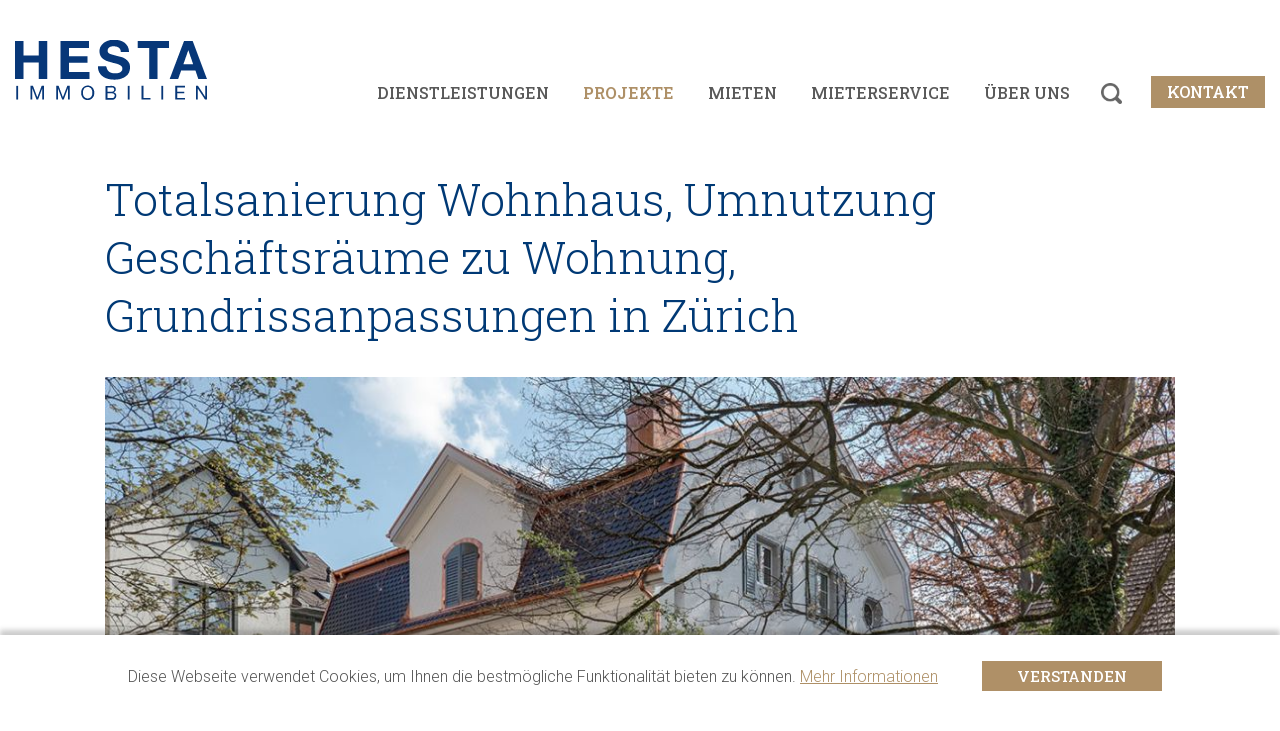

--- FILE ---
content_type: text/html; charset=UTF-8
request_url: https://hestaimmobilien.ch/projekte/Zuerich-Totalsanierung-Umnutzung-Arztpraxis-zu-Wohnung-Grundrissanpassungen-Wohnhaus.php
body_size: 3835
content:
<!doctype html>
<html lang="de">
<head><meta charset="UTF-8">
<title>Totalsanierung, Umnutzung Arztpraxis zu Wohnung, Grundrissanpassungen, Wohnhaus in der Stadt Zürich - Hesta Immobilien</title>
<meta xml="1" name="description" content="Hesta Immobilien wurde beauftragt, die Totalsanierung dieses schönen Wohnhauses in der Stadt Zürich durchzuführen." />
	
<meta name="viewport" content="width=device-width,initial-scale=1,user-scalable=yes,maximum-scale=2" />
<meta name="format-detection" content="telephone=no">
	
<link rel="canonical" href="https://hestaimmobilien.ch/projekte/Zuerich-Totalsanierung-Umnutzung-Arztpraxis-zu-Wohnung-Grundrissanpassungen-Wohnhaus.php"/>

<link href="https://fonts.googleapis.com/css2?family=Roboto+Slab:wght@300;400;500;600&family=Roboto:wght@300;400;500&display=swap" rel="stylesheet">
<link rel="stylesheet" type="text/css" href="/_css/cookiebar.css">
<link rel="stylesheet" type="text/css" href="/_js/fancybox/jquery.fancybox.css">
<link type="text/css" rel="stylesheet" href="/_js/back-to-top/back-to-top.css" media="screen">
<!--<link rel="stylesheet" type="text/css" href="/_css/style.css">-->
<link rel="stylesheet" type="text/css" href="/_css/app.css">
<link rel="stylesheet" type="text/css" href="/_js/slick-1.8.1/slick/slick.css">
<link rel="stylesheet" type="text/css" href="/_js/slick-1.8.1/slick/slick-theme_hesta.css">
<link rel="stylesheet" type="text/css" href="/_css/menu.css">
<!-- Google Tag Manager -->
<script>(function(w,d,s,l,i){w[l]=w[l]||[];w[l].push({'gtm.start':
new Date().getTime(),event:'gtm.js'});var f=d.getElementsByTagName(s)[0],
j=d.createElement(s),dl=l!='dataLayer'?'&l='+l:'';j.async=true;j.src=
'https://www.googletagmanager.com/gtm.js?id='+i+dl;f.parentNode.insertBefore(j,f);
})(window,document,'script','dataLayer','GTM-TPB28JP');</script>
<!-- End Google Tag Manager -->
</head>

<body><!-- Google Tag Manager (noscript) -->
<noscript><iframe src="https://www.googletagmanager.com/ns.html?id=GTM-TPB28JP"
height="0" width="0" style="display:none;visibility:hidden"></iframe></noscript>
<!-- End Google Tag Manager (noscript) -->
<a id="top" class="anker"></a>
<section id="topHeader">
	<div id="contentTopHeader">
		<div id="logo"><a href="/index.php"><img src="/_images/logo.svg"></a></div>
		
<nav id="mainNav">
	<ul>
		    		<li><a href="/dienstleistungen/bautreuhand-projektmanagement/index.php" data-nav="panel1">Dienstleistungen</a></li>
                <li><a href="/projekte/index.php" class="aktiv">Projekte</a></li>
	            <li><a href="/angebote.php">Mieten</a></li>
	    		<li><a href="/mieterservice.php" data-nav="panel2">Mieterservice</a></li>
        		<li><a href="/ueberuns.php" data-nav="panel3">Über uns</a></li>
                <li><a href="/kontakt.php">Kontakt</a></li>
		</ul>
</nav>
		<div id="search"></div>
		<div class="main-nav__contact">
			<a href="/kontakt.php">Kontakt</a>
		</div>
	</div>
	
	<div id="searchForm">
		<form class="suche" role="search" method="get" name="we_global_form" onsubmit=";return true;" action="/suche.php">			<div class="searchFormTitle">
				<h2>Suche</h2>
			</div>
			<div class="searchFormBody">
				<input placeholder="Geben Sie Ihren Suchbegriff ein" class="searchField" name="we_lv_search_suche" type="text" value="" /><input type="hidden" name="we_from_search_suche" value="1" />				<div class="searchFormButton">
					<!--<input type="submit" class="searchButton" value="suchen">-->
					<button type="submit" class="searchButton">Suchen</button>
					<button type="button" class="searchClose">Schliessen</button>
				</div>
			</div>
		<input type="hidden" name="securityToken" value="49e535ae256884224ea065ec5b12ff03"/></form>	</div>
	
	            <div class="subNavWrapper">
            <div id="panel1" class="navPanel">
                <ul>
                        <li>
        <a href="/dienstleistungen/bautreuhand-projektmanagement/index.php" id="nav-bautreuhand">
            Bautreuhand + Projektmanagement        </a>
    </li>
    <li>
        <a href="/dienstleistungen/umbau-sanierung/index.php" >
            Umbau + Sanierung        </a>
    </li>
    <li>
        <a href="/dienstleistungen/immobilienbewirtschaftung/index.php" id="nav-immobilienbewirtschaftung">
            Immobilien-Bewirtschaftung        </a>
    </li>
                </ul>
            </div>
        </div>
                        <div class="subNavWrapper">
            <div id="panel2" class="navPanel">
                <ul>
                        <li>
        <a href="/mieterservice.php?tab=0#anmeldeformular" >
            Anmeldeformular        </a>
    </li>
    <li>
        <a href="/mieterservice.php?tab=1#maengelformular" >
            Mängelformular        </a>
    </li>
    <li>
        <a href="/mieterservice.php?tab=2#wohnungsuebergabe" >
            Checkliste Wohnungsübergabe        </a>
    </li>
    <li>
        <a href="/mieterservice.php?tab=3#lueften" >
            Richtiges Lüften        </a>
    </li>
    <li>
        <a href="/mieterservice.php#hauswartsuche" >
            Hauswartsuche        </a>
    </li>
    <li>
        <a href="/mieterservice.php#faq" >
            Wichtige Fragen        </a>
    </li>
                </ul>
            </div>
        </div>
                <div class="subNavWrapper">
            <div id="panel3" class="navPanel">
                <ul>
                        <li>
        <a href="/ueberuns.php#team" >
            Team        </a>
    </li>
    <li>
        <a href="/ueberuns.php#jobs" >
            Jobs        </a>
    </li>
                </ul>
            </div>
        </div>
        <div id="mobile-header">
    <nav id="mobileMenu" class="left">
        <ul>
            	<li><a href="/dienstleistungen/bautreuhand-projektmanagement/index.php">Dienstleistungen</a>
			<ul>
				<li><a href="/dienstleistungen/bautreuhand-projektmanagement/index.php">Bautreuhand + Projektmanagement</a></li>
	<li><a href="/dienstleistungen/umbau-sanierung/index.php">Umbau + Sanierung</a></li>
	<li><a href="/dienstleistungen/immobilienbewirtschaftung/index.php">Immobilien-Bewirtschaftung</a></li>
		</ul>
		</li>
	<li><a href="/projekte/index.php" class="aktiv">Projekte</a>
		</li>
	<li><a href="/angebote.php">Mieten</a>
		</li>
	<li><a href="/mieterservice.php">Mieterservice</a>
			<ul>
				<li><a href="/mieterservice.php?tab=0#anmeldeformular">Anmeldeformular</a></li>
	<li><a href="/mieterservice.php?tab=1#maengelformular">Mängelformular</a></li>
	<li><a href="/mieterservice.php?tab=2#wohnungsuebergabe">Checkliste Wohnungsübergabe</a></li>
	<li><a href="/mieterservice.php?tab=3#lueften">Richtiges Lüften</a></li>
	<li><a href="/mieterservice.php#hauswartsuche">Hauswartsuche</a></li>
	<li><a href="/mieterservice.php#faq">Wichtige Fragen</a></li>
		</ul>
		</li>
	<li><a href="/ueberuns.php">Über uns</a>
			<ul>
				<li><a href="/ueberuns.php#team">Team</a></li>
	<li><a href="/ueberuns.php#jobs">Jobs</a></li>
		</ul>
		</li>
	<li><a href="/kontakt.php">Kontakt</a>
		</li>
        </ul>
		<div class="mobileSuche">
			<form class="suche" role="search" method="get" name="we_global_form" onsubmit=";return true;" action="/suche.php"><input placeholder="Suche" class="searchField" name="we_lv_search_suche" type="text" value="" /><input type="hidden" name="we_from_search_suche" value="1" />				<input type="submit" class="searchButton" value="suchen">
			<input type="hidden" name="securityToken" value="49e535ae256884224ea065ec5b12ff03"/></form>		</div>
    </nav>
    <div id="showmenu">Menu</div>
</div><!-- #mobile-header -->

</section>

				    <section class="content">
                <article>
            				<div>
											<h1>Totalsanierung Wohnhaus, Umnutzung Geschäftsräume zu Wohnung, Grundrissanpassungen in Zürich</h1>
									</div>
                                </article>
    </section>
																																																											<section class="content noPaddingTop">
		<article>
			<div class="sliderWrap">
				<div class="singleImg">
					<div class="sliderImg"><a href="/images/projekte/Zuerich-Totalsanierung-Umnutzung-Arztpraxis-zu-Wohnung-Grundrissanpassungen-Wohnhaus/01.jpg" data-fancybox="galerie1" target="_blank"><img src="/_thumbnails_/10/576_01.jpg" height="610" width="1080" /></a></div>
											<div class="sliderImg"><a href="/images/projekte/Zuerich-Totalsanierung-Umnutzung-Arztpraxis-zu-Wohnung-Grundrissanpassungen-Wohnhaus/06.jpg" data-fancybox="galerie1" target="_blank"><img src="/_thumbnails_/10/581_06.jpg" height="610" width="1080" /></a></div>
											<div class="sliderImg"><a href="/images/projekte/Zuerich-Totalsanierung-Umnutzung-Arztpraxis-zu-Wohnung-Grundrissanpassungen-Wohnhaus/04.jpg" data-fancybox="galerie1" target="_blank"><img src="/_thumbnails_/10/579_04.jpg" height="610" width="1080" /></a></div>
											<div class="sliderImg"><a href="/images/projekte/Zuerich-Totalsanierung-Umnutzung-Arztpraxis-zu-Wohnung-Grundrissanpassungen-Wohnhaus/05.jpg" data-fancybox="galerie1" target="_blank"><img src="/_thumbnails_/10/580_05.jpg" height="610" width="1080" /></a></div>
											<div class="sliderImg"><a href="/images/projekte/Zuerich-Totalsanierung-Umnutzung-Arztpraxis-zu-Wohnung-Grundrissanpassungen-Wohnhaus/07.jpg" data-fancybox="galerie1" target="_blank"><img src="/_thumbnails_/10/582_07.jpg" height="610" width="1080" /></a></div>
											<div class="sliderImg"><a href="/images/projekte/Zuerich-Totalsanierung-Umnutzung-Arztpraxis-zu-Wohnung-Grundrissanpassungen-Wohnhaus/08.jpg" data-fancybox="galerie1" target="_blank"><img src="/_thumbnails_/10/583_08.jpg" height="610" width="1080" /></a></div>
											<div class="sliderImg"><a href="/images/projekte/Zuerich-Totalsanierung-Umnutzung-Arztpraxis-zu-Wohnung-Grundrissanpassungen-Wohnhaus/14.jpg" data-fancybox="galerie1" target="_blank"><img src="/_thumbnails_/10/589_14.jpg" height="610" width="1080" /></a></div>
											<div class="sliderImg"><a href="/images/projekte/Zuerich-Totalsanierung-Umnutzung-Arztpraxis-zu-Wohnung-Grundrissanpassungen-Wohnhaus/13.jpg" data-fancybox="galerie1" target="_blank"><img src="/_thumbnails_/10/588_13.jpg" height="610" width="1080" /></a></div>
									</div><!-- .single --> 
			</div><!-- .sliderWrap -->
					</article>
	</section>
																																									    <section class="content">
                			<div class="flexbox">
				<article class="spalten2">
					<p>Hesta Immobilien wurde beauftragt, die Totalsanierung dieses schönen Wohnhauses in der Stadt Zürich durchzuführen. Die Liegenschaft befindet sich in der Kernzone, weshalb die Gestaltung der Fassade mit Einbezug des Amtes für Städtebau realisiert wurde.&nbsp;</p>				</article>
				<article class="spalten2">
					<p>Ausserdem wurden neue Balkone angebaut. Der Ersatz der Küchen und Nasszellen ging mit der Strangsanierung der haustechnischen Installationen einher. Des Weiteren wurden in den bestehenden Wohnungen zeitgemässe Grundrissoptimierungen vorgenommen. Im Erdgeschoss wurden die ehemaligen Geschäftsräume in zwei schöne <br/>2.5-Zimmerwohnungen umgenutzt.</p>				</article>
			</div>
		    </section>
																																										<section class="content">
		<article class="flexbox">

			<div class="facts">
				<article>
					<h3>Dienstleistungen HESTA Immobilien</h3>
					<ul class="dienstleistungen">
					<a href="/dienstleistungen/umbau-sanierung/index.php">Planung Umbau & Sanierung</a><br/><a href="/dienstleistungen/umbau-sanierung/index.php">Bauleitung</a><br/>
					</ul>							<h3>Leistungsumfang</h3>
							<ul class="dienstleistungen">
								<li>Fassade und Fenster</li><li>Balkone (Terrassen)</li><li>Strangsanierung</li>							</ul>
										</article>
			</div>

			<div class="facts">
				<article>
					<h3>Projektstatus</h3><p>abgeschlossen</p><h3>Projektabschluss</h3><p>2021</p>				</article>
			</div>

			<div class="facts">
				<article>
					<h3>Projekt</h3><ul>
<li>Standort: Zürich</li>
<li>Projektart: Sanierung</li>
<li>Bauherrschaft: privat</li>
</ul>				</article>
			</div>

			<div class="facts">
				<article>
					<h3>Details</h3><ul>
<li>Gebäude: 1</li>
<li>Wohnungen: 5</li>
</ul>				</article>
			</div>
			
			

		</article>
	</section>
																
	<section class="content noPaddingTop">
		<article class="flexbox">
			<div class="previousProject">
				<a href="/projekte/Uster-Totalsanierung-Wohnliegenschaft-mit-4-Wohnungen-und-Restaurant.php">letztes Projekt</a>			</div>
			<div class="overview">
				<a href="/projekte/index.php">zurück zur Übersicht</a>			</div>
			<div class="nextProject">
				<a href="/projekte/Uster-Neubau-4-Mehrfamilienhaeuser-mit-135-Mietwohnungen.php">nächstes Projekt</a>			</div>
		</article>
	</section>

<footer>
	<section class="contentWide">
		<article class="flexbox">
			<article class="footerSpalten5">
				<div class="footerLogo"><img src="/_images/logo.svg"></div>
			</article>
			<article class="footerSpalten5">
				<h5 class="blau">Hesta Immobilien</h5>
				<p>Hesta Services AG<br/>Weiherallee 11a<br/>CH-8610 Uster<br/>Telefon                                                                <a href="tel:0041444057575">044 405 75 75</a><br>
                                                <a href="&#109;&#97;&#105;&#108;&#116;&#111;:&#105;&#110;&#102;&#111;&#64;&#104;&#101;&#115;&#116;&#97;&#105;&#109;&#109;&#111;&#98;&#105;&#108;&#105;&#101;&#110;&#46;&#99;&#104;">&#105;&#110;&#102;&#111;&#64;&#104;&#101;&#115;&#116;&#97;&#105;&#109;&#109;&#111;&#98;&#105;&#108;&#105;&#101;&#110;&#46;&#99;&#104;</a>
                                    </p>
			</article>
			
                <article class="footerSpalten5">
        <h5>Dienstleistungen</h5>
        <ul>
                            	<li><a href="/dienstleistungen/bautreuhand-projektmanagement/index.php">Bautreuhand + Projektmanagement</a></li>
	<li><a href="/dienstleistungen/umbau-sanierung/index.php">Umbau + Sanierung</a></li>
	<li><a href="/dienstleistungen/immobilienbewirtschaftung/index.php">Immobilienbewirtschaftung</a></li>
                    </ul>
    </article>
    <article class="footerSpalten5">
        <h5>Immobilien</h5>
        <ul>
                            	<li><a href="/projekte/index.php">Projekte</a></li>
	<li><a href="/angebote.php">Mieten</a></li>
	<li><a href="/mieterservice.php">Mieterservice</a></li>
                    </ul>
    </article>
    <article class="footerSpalten5">
        <h5>Über uns</h5>
        <ul>
                            	<li><a href="/ueberuns.php#team">Team</a></li>
	<li><a href="/ueberuns.php#jobs">Jobs</a></li>
                    </ul>
    </article>
            
			<article class="footerSpalten5">
				<p>&copy; 2026 Hesta Services AG</p>
				<p>	<a href="/datenschutz.php">Datenschutz</a>
	<a href="/impressum.php">Impressum</a>
</p>
                                				    <div class="social"><a href="https://instagram.com/hestaimmobilien"><img src="/_images/instagram.svg"></a>&nbsp;<a href="https://www.linkedin.com/company/hesta-services-ag"><img src="/_images/linkedin.svg"></a></div>
                			</article>
		</article>
	</section>
</footer>

	<div id="cookiedingsbums">
		<p>Diese Webseite verwendet Cookies, um Ihnen die bestmögliche Funktionalität bieten zu können. <a href="/datenschutz.php" class="aniLink">Mehr Informationen</a></p>
		<button id="cookiedingsbumsCloser">verstanden</button>
	</div>

<a href="#0" class="cd-top">Top</a>

<script src="/_js/jquery-3.3.1.min.js"></script>
<script src="/_js/js.cookie.js"></script>
<script src="/_js/smoothscroll.js"></script><script src="/_js/fancybox/jquery.fancybox.min.js"></script>
<script src="/_js/back-to-top/back-to-top.js"></script>
<script src="https://kit.fontawesome.com/b0a5e1318b.js" crossorigin="anonymous"></script>
<script src="/_js/jquery-ui-1.10.3.custom.min.js"></script>
<script src="/_js/jquery.rwdImageMaps.min.js"></script>
<script src="/_js/slick-1.8.1/slick/slick.js"></script>
<script src="/_js/scripts.js"></script>
</body>
</html>

--- FILE ---
content_type: text/css
request_url: https://hestaimmobilien.ch/_css/cookiebar.css
body_size: 328
content:
#cookiedingsbums a {
	color: #AE9067;
	text-decoration: underline;
}

#cookiedingsbums a:hover {
	color: #003975;
}

#cookiedingsbums p {
	padding: 30px 40px 0 15px;
	display: inline-block;
}

#cookiedingsbums {
	background: #fff;
	position: fixed;
	bottom: 0px;
	z-index: 10000;
	width: 100%;
	min-height: 70px;
	line-height: 1.5em;
	color: #555;
	font-size: 16px;
	text-align: center;
	padding-bottom: 15px;
	-webkit-box-shadow: 0px -5px 5px 0px rgba(50, 50, 50, 0.25);
	-moz-box-shadow:    0px -5px 5px 0px rgba(50, 50, 50, 0.25);
	box-shadow:         0px -5px 5px 0px rgba(50, 50, 50, 0.25);
	opacity: 0;
}

#cookiedingsbums.showCookie {
	opacity: 1;
}

#cookiedingsbumsCloser {
	font-family: 'Roboto Slab', serif;
	display: inline-block;
	padding: 5px 20px;
	margin-right: 5px;
	margin-bottom: 10px;
	background: #af9067;
	color: #fff !important;
	font-size: 15px;
	font-weight: 500;
	text-align: center;
	min-width: 180px;
	text-transform: uppercase;
	cursor: pointer;
	border: 0;
	
	-webkit-transition: all 0.2s ease-in-out;
	-o-transition: all 0.2s ease-in-out;
	transition: all 0.2s ease-in-out;
}

#cookiedingsbumsCloser:hover {
	background: #003975;
}


--- FILE ---
content_type: text/css
request_url: https://hestaimmobilien.ch/_js/back-to-top/back-to-top.css
body_size: 372
content:
.cd-top {
  display: inline-block;
  height: 50px;
  width: 50px;
  position: fixed;
  bottom: 90px;
  right: 30px;
  /*box-shadow: 0 0 10px rgba(0, 0, 0, 0.05);*/
  /* image replacement properties */
  overflow: hidden;
  text-indent: 100%;
  white-space: nowrap;
  background: url(/_images/up_blau.svg) no-repeat center 50%;
  background-size: contain;
  visibility: hidden;
  opacity: 0;
  -webkit-transition: opacity .3s 0s, visibility 0s .3s;
  -moz-transition: opacity .3s 0s, visibility 0s .3s;
  transition: opacity .3s 0s, visibility 0s .3s;
  z-index: 5000;
  /*border-radius: 100%;*/
}
.cd-top.cd-is-visible, .cd-top.cd-fade-out, .no-touch .cd-top:hover {
  -webkit-transition: opacity .3s 0s, visibility 0s 0s;
  -moz-transition: opacity .3s 0s, visibility 0s 0s;
  transition: opacity .3s 0s, visibility 0s 0s;
}
.cd-top.cd-is-visible {
  /* the button becomes visible */
  visibility: visible;
  opacity: 1;
}
.cd-top.cd-fade-out {
  /* if the user keeps scrolling down, the button is out of focus and becomes less visible */
  /*opacity: .5;*/
  opacity: 1;
}
.no-touch .cd-top:hover {
  background-color: #677FA7;
  opacity: 1;
}
@media only screen and (max-width: 1030px) {
  .cd-top {
    right: 20px;
    bottom: 90px;
	height: 40px;
	width: 40px;
  }
}


--- FILE ---
content_type: text/css
request_url: https://hestaimmobilien.ch/_css/app.css
body_size: 15375
content:
@charset "UTF-8";


/* Standard-Styles für ältere Browser (ausser IE)
*******************************************************************************/
command, datalist, source {
	display: none;
}
article, aside, figure, figcaption, footer, header, hgroup, menu, nav, section, summary {
	display: block;
}
figure, menu {
	margin-top: 1em;
	margin-bottom: 1em;
}
dl menu, menu dl, menu menu, menu ol, menu ul {
	margin-bottom: 0;
	margin-top: 0;
}


/* Generell
*******************************************************************************/

* {
	margin: 0;
	padding: 0;
}

html, body {
	/*min-height: 100%;
	height: 100%;*/
	cursor: default;
	width: 100%;
	overflow-x: hidden;
}

html {
	-webkit-text-size-adjust: none; /* Prevent font scaling in landscape */
	-webkit-font-smoothing: antialiased; /* damit im Safari die Schrift nicht Blinkt bei den Animationen vom Flexslider */
	-moz-osx-font-smoothing: grayscale;

}

body {
	margin: 0;
	font-family: 'Roboto', sans-serif;
	font-weight: 300;
	font-size: 16px;
	color: #666;
	background: #fff;
	line-height: 1.5em;
	position: relative;
}

h1 {
	font-family: 'Roboto Slab', serif;
	font-size: 45px;
	font-weight: 300;
	color: #003975;
	line-height: 1.3em;
	display: inline-block;
  margin-bottom: 0.5em;
}

h2 {
	font-family: 'Roboto Slab', serif;
	font-size: 32px;
	font-weight: 300;
	color: #003975;
	line-height: 1.3em;
	display: inline-block;
  margin-bottom: 0.5em;
}

h2.titel {
	font-family: 'Roboto Slab', serif;
	font-size: 45px;
	font-weight: 300;
	padding: 0 0.3em 0.25em 0.3em;
	color: #003975;
	line-height: 1.3em;
	border-bottom: #AE9067 1px solid;
	display: inline-block;
}

h2.noUnderline {
	border-bottom: none;
    margin-bottom: 0.8em;
}


h3 {
	font-family: 'Roboto Slab', serif;
	font-size: 28px;
	font-weight: 300;
	padding: 0;
	color: #003975;
	line-height: 1.3em;
	margin-bottom: 0.5em;
}

h4 {
	font-family: 'Roboto Slab', serif;
	font-size: 20px;
	font-weight: 300;
	padding: 0;
	color: #003975;
	line-height: 1.3em;
	margin-bottom: 0;
}

h5 {
	font-size: 15px;
	padding: 0;
	color: #555;
	font-weight: 300;
	line-height: 1.3em;
	margin-bottom: 0;
}

h6 {
	font-size: 15px;
	padding: 0;
	color: #1D9FE4;
	font-weight: 400;
	line-height: 1.3em;
	margin-bottom: 0;
}

a:link, a:visited {
	text-decoration: none;
	color: #AE9067;
}

a:hover, a:active, a.aktiv {
	text-decoration: none;
	color: #777;
}

img {
	border: none;
    width: 100%;
    height: auto;
}

.clear {
	position: relative;
	width: 100%;
	height: 0;
	overflow: hidden;
	clear: both;
	display: block;
}

strong {
	font-weight: 500;
}

td {
	vertical-align: top;
	text-align: left;
}

.trenner {
	position: relative;
	clear: both;
	width: 100%;
	height: 1px;
	margin: 0 auto;
	margin-bottom: 20px;
	overflow: hidden;
	background-color: #AE9067;
}

.tint .trenner {
	background-color: #fff !important;
}

.showpad {
	display: none;
}

.desk {
	display: inherit;
}

.mobile {
	display: none !important;
}

.small {
	font-size: 80%;
}

.nowrap {
	white-space: nowrap;
}

.floatLeft {
	position: relative;
	float: left;
}

.floatRight {
	position: relative;
	float: right;
}

.btn {
    position: relative;
	display: inline-block;
	color: #AE9067;
	font-size: 16px;
	font-weight: 500;
    font-family: 'Roboto Slab', serif;
    padding-right: 30px;
    text-transform: uppercase;
}

.btn:hover,
.btn:active {
	color: #003975;
}

.btn:after {
	content: url('/_images/next.svg');
	width: 20px;
	height: 20px;
	display: inline-block;
	position: absolute;
	right: 0;
	top: 3px;
}

.btn:hover:after {
	content: url('/_images/next_blau.svg');
}

.btn-inline {
	position: relative;
	display: inline-block;
	color: #AE9067;
	font-size: 16px;
	font-weight: 500;
	font-family: 'Roboto Slab', serif;
	padding-right: 30px;
}

.btn-inline:hover,
.btn-inline:active {
	color: #003975;
}

.btn-inline:after {
	content: url('/_images/next.svg');
	width: 20px;
	height: 20px;
	display: inline-block;
	position: absolute;
	right: 0;
	top: 3px;
}

.btn-inline:hover:after {
	content: url('/_images/next_blau.svg');
}

.center {
	text-align: center;
}

.textRight {
    text-align: right;
}

.noscale,
.noscale img {
	width: auto !important;
}

.lead {
	font-weight: 600;
}

.paddingBottom {
	padding-bottom: 2em;
}

.paddingTop {
	padding-top: 2em;
}

.paddingTopBottom {
	padding: 2em 0;
}

@media only screen and (max-width: 770px){
	.desk {
		display: none !important;
	}
}

@media only screen and (max-width: 760px){
	body {
		font-size: 15px;
	}
	.desk {
		display: none !important;
	}
	.mobile {
		display: inherit !important;
	}
	h2 {
		font-size: 20px;
	}
	h1, h2.title {
		font-size: 24px;
		margin-bottom: 0.5em;
	}
	h3 {
		font-size: 20px;
	}
	.floatLeft {
		float: none;
	}
	.floatRight {
		float: none;
	}
	h1.colRight {
		font-size: 30px;
		width: 100%;
		padding: 0;
		-webkit-box-sizing: border-box;
		-moz-box-sizing: border-box;
		box-sizing: border-box;
	}
}
@media only screen and (max-width: 480px){
	/*h1 br {
		display: none;
	}*/
}




/* Konstrukt
*******************************************************************************/

#created {
	position: absolute;
	z-index: 9;
	right: -30px;
	bottom: 45px;
	-webkit-transform: rotate(-90deg);
	-ms-transform: rotate(-90deg);
	transform: rotate(-90deg);
	color: #898989;
	font-size: 12px;
}

#created a {
	display: block;
	color: #585858 !important;
}

@media only screen and (max-width: 480px){
	#created {
		bottom: 145px;
	}
}

.clearfix {
    overflow: auto;
}

.clearfix::after {
    content: "";
    clear: both;
    display: table;
}

#wrap {
	position: relative;
	width: 100%;
	height: auto;
	overflow-x: hidden;
}


/* Header
*******************************************************************************/

#topHeader {
	position: relative;
	width: 100%;
	height: 120px;
	background: #fff;
	z-index: 10;
}

#contentTopHeader {
	box-sizing: border-box;
	position: relative;
	width: 100%;
	height: 120px;
	margin: 0 auto;
	max-width: 1400px;
	background: #fff;
	padding: 0 15px;
	z-index: 10;
}

#header {
	position: relative;
	width: 100%;
	/*height: 500px;*/
	background-position: center center;
	background-repeat: no-repeat;
	background-size: cover;
}

.fullscreen {
	width: 100%;
	height: 100%;
	background-repeat: no-repeat;
	background-position: center center;
	background-size: cover;
	overflow: hidden;
}


#logo {
	position: absolute;
	top: 40px;
	height: 60px;
	width: auto;
	z-index: 10;
	margin: 0 auto;
	text-align: center;
	font-size: 35px;
}

#logo img {
	width: auto;
	height: 100%;
}

.logoPadding {
	padding: 40px 15px 15px 15px;
}

/* Pullup-Navigation Home */
.headerBildNav {
	width: 100%;
	overflow: hidden;
	height: 195px;
	position: absolute;
	bottom: 0;
	left: 0;

	display: -ms-flexbox;
	display: -webkit-flex;
	display: flex;
	-webkit-flex-direction: row;
	-webkit-flex-wrap: wrap;
	-ms-flex-direction: row;
	-ms-flex-wrap: wrap;
	flex-direction: row;
	flex-wrap: wrap;

	-moz-box-sizing: border-box;
	-webkit-box-sizing: border-box;
	box-sizing: border-box;
}

.headerBildWrap {
	position: relative;
	margin: 0;
	flex-grow: 1;

	display: -ms-flexbox;
	display: -webkit-flex;
	display: flex;
	-webkit-flex-direction: row;
	-webkit-flex-wrap: wrap;
	-ms-flex-direction: row;
	-ms-flex-wrap: wrap;
	flex-direction: row;
	flex-wrap: wrap;
}

.headerBildLeft,
.headerBildRight {
	position: relative;
	width: calc(50% - 699px);
	background: RGBA(176,143,107,0.8);
	height: 50px;
}

.headerBildLeft {
	margin: 145px 1px 0 0;
}

.headerBildRight {
	margin: 145px 0 0 1px;
}

.headerBildButton {
	width: calc(25% - 2px);
	max-width: 347px;
	height: 50px;
	margin: 145px 1px 0 1px;
	background: RGBA(176,143,107,0.8);
	overflow: hidden;
	padding: 14px;
	text-align: center;
	color: #fff;

	-webkit-transition: all 0.3s ease-in-out;
	-o-transition: all 0.3s ease-in-out;
	transition: all 0.3s ease-in-out;

	-moz-box-sizing: border-box;
	-webkit-box-sizing: border-box;
	box-sizing: border-box;
}

.headerBildButton h4,
.headerBildButton .headerBildButtonTitle {
	color: #fff;
	display: block;
	font-family: 'Roboto Slab', serif;
	font-size: 18px;
	font-weight: 400;
	margin-bottom: 1em;
	padding-left: 25px;
	text-transform: uppercase;
}

.headerBildButton p {
	padding-bottom: 1.5em;
}

.headerBildButton h4 i,
.headerBildButton .headerBildButtonTitle i {
	visibility: hidden;
}

.headerBildButton:hover {
	background: RGBA(0,57,117,0.8);
	color: #fff;
	height: 195px;
	margin-top: 0;
}

.headerBildButton:hover h4 i,
.headerBildButton:hover .headerBildButtonTitle i {
	visibility: inherit;
}

.headerBildButton a {
	color: #fff;
}

@media only screen and (max-width: 1400px){
	.headerBildLeft,
	.headerBildRight {
		display: none;
	}
	.headerBildButton {
		font-size: 14px;
		line-height: 1.4em;
	}
	.headerBildButton h4,
	.headerBildButton .headerBildButtonTitle {
		font-size: 15px;
	}
}

@media only screen and (max-width: 1020px){
	.headerBildButton {
		font-size: 13px;
		line-height: 1.3em;
	}
	.headerBildButton h4,
	.headerBildButton .headerBildButtonTitle {
		padding-left: 0;
	}
	.headerBildButton h4 i,
	.headerBildButton .headerBildButtonTitle i {
		display: none;
	}
}

@media only screen and (max-width: 800px){
	.headerBildButton h4,
	.headerBildButton .headerBildButtonTitle {
		font-size: 13px;
		padding-top: 4px;
	}
}

@media only screen and (max-width: 760px){
	.headerBildButton {
		width: calc(50% - 2px);
		max-width: calc(50% - 2px);
		height: 40px;
		margin: 0 1px 0 1px;
		padding: 10px;
		text-align: center;
		color: #fff;
	}
	.headerBildNav {
		height: 82px;
	}
	.headerBildButton:hover {
		height: 40px;
	}
}

@media only screen and (max-width: 480px){
	.headerBildButton {
		width: 100%;
		max-width: 100%;
		height: 40px;
		margin: 0 1px 0 1px;
		padding: 10px;
		text-align: center;
		color: #fff;
	}
	.headerBildNav {
		height: 168px;
	}
}

.weiter {
	position: absolute;
	bottom: 15px;
	left: calc(50% - 100px);
	width: 200px;
	height: 40px;
	z-index: 2;
	line-height: 1px;
}

.weiter a {
	display: block;
	width: 200px;
	height: 40px;
	text-align: center;
	padding-top: 7px;

	-webkit-box-sizing: border-box;
	-moz-box-sizing: border-box;
	box-sizing: border-box;
}

.weiter img {
	width: auto;
	height: 15px;
}

#buttonsTop {
	position: absolute;
	top: 40px;
	right: -40px;
	z-index: 2000;
	color: #fff;
	text-transform: uppercase;
	font-weight: 600;
	-webkit-transform: rotate(-90deg);
	-ms-transform: rotate(-90deg);
	transform: rotate(-90deg);
}

#buttonsTop a {
	color: #fff;
	text-align: center;
}

#buttonsTop span {
	display: block;
	background: #000;
	padding: 5px 0 0 0;
	margin-top: 10px;
	width: 170px;
	height: 30px;
}

@media only screen and (max-width: 760px){
	#news {
		font-size: 16px;
	}
	#buttonsTop {
		top: 32px;
		right: -36px;
		font-size: 13px;
		font-weight: 400;
	}
	#buttonsTop span {
		padding: 1px 0 0 0;
		width: 140px;
		height: 23px;
	}
}

@media only screen and (max-width: 480px){
	#buttonsTop {
		top: 120px;
		right: -41px;
	}
	#buttonsTop span {
		margin-top: 5px;
	}
}

.headerBild {
	position: relative;
	width: 100%;
	height: 500px;
	background-repeat: no-repeat;
	background-size: cover;
	background-position: center center;
	z-index: 1;
}

.hero {
	box-sizing: border-box;
	margin: 0 auto;
	max-width: 1400px;
    overflow: hidden;
    padding: 0 15px;
}

.hero .slick-slide img {
	min-height: 400px;
	object-fit: cover;
}

.hero .slick-dots {
	display: none !important;
}

.slick-dotted.slick-slider {
	margin-bottom: 0 !important;
}

@media only screen and (min-width: 1301px) {
	.hero .slick-slide img {
		min-height: 500px;
	}
}

.spalten2 .flexslider {
	max-width: 100%;
	margin: 0 auto;
}

.spalten2 .flexslider .slides li {
	height: auto !important;
}


@media only screen and (max-width: 1300px){
	.headerBild {
		height: 400px;
	}
}

@media only screen and (max-width: 1200px){

}

@media only screen and (max-width: 1020px){
	.headerBild {
		height: 300px;
	}
}


@media only screen and (max-width: 1020px){
	#logo {
		width: 150px;
		top: 20px;
		padding: 0;
		margin-left: calc(50% - 90px);
	}
	#logo img {
		width: 100%;
		height: auto;
	}
	#contentTopHeader,
	#topHeader {
		height: 85px;
	}

}

@media only screen and (max-width: 480px){
	.headerBild {
		height: 180px;
	}
	.headerBild.home {
		height: 400px;
	}
}



/* Navigation
*******************************************************************************/

#mainNav {
	font-family: 'Roboto Slab', serif;
	position: absolute;
	/* right: 200px; */
	right: 170px;
	bottom: 15px;
	/* width: calc(100% - 400px); */
	width: calc(100% - 415px);
	text-align: right;
	font-size: 16px;
	font-weight: 500;
	text-transform: uppercase;
}

#mainNav ul {
	list-style: none;
}

#mainNav li {
	display: inline-block;
	padding-right: 50px;
	-webkit-box-sizing: border-box;
	-moz-box-sizing: border-box;
	box-sizing: border-box;
}

#mainNav a {
	display: block;
	font-weight: 500;
	color: #595959;
}

#mainNav a:hover,
#mainNav a:active {
	color: #AE9067;
}

#mainNav a.aktiv {
	color: #AE9067;
	font-weight: 600;
}

#panel2 a.aktiv,
#panel3 a.aktiv {
	color: #666;
	font-weight: 500;
}

#panel2 a:hover,
#panel3 a:active {
	color: #AE9067;
}

@media only screen and (max-width: 1450px){
	#mainNav li {
		padding-right: 30px;
	}
}

@media only screen and (max-width: 1230px){
	#mainNav li {
		padding-right: 20px;
	}
}

@media only screen and (min-width: 1021px){
	#mainNav {
		right: 130px;
		width: calc(100% - 390px);
		font-size: 14px;
	}

	#mainNav ul li:last-of-type {
		display: none;
	}
}

@media only screen and (min-width: 1151px){
	#mainNav {
		right: 170px;
		width: calc(100% - 415px);
		font-size: 16px;
	}
}

@media only screen and (min-width: 1231px){
	#mainNav {
		right: 180px;
		width: calc(100% - 425px);
	}
}

@media only screen and (min-width: 1400px){
	#mainNav {
		right: 180px;
		width: calc(100% - 380px);
	}
}


@media only screen and (min-width: 1451px){
	#mainNav {
		right: 200px;
		width: calc(100% - 400px);
	}
}

/* @media only screen and (max-width: 1230px){
	#mainNav {
		right: 200px;
		width: calc(100% - 400px);
		font-size: 14px;
	}
} */

@media only screen and (max-width: 1015px){
	#mainNav {
		font-size: 13px;
	}
}

@media only screen and (max-width: 1020px){
	#mainNav {
		display: none;
	}
}


/* Navigationspanel */
.navPanel {
	visibility: hidden;
	opacity: 0;
	position: absolute;
	top: -500px;
	left: 0;
	width: 100%;
	height: auto;
	background: #fff;
	z-index: 8;
	padding: 0 15px 25px 245px;
	font-family: 'Roboto Slab', serif;
	font-weight: 300;

	-webkit-transition: all 0.5s ease-in-out;
	-o-transition: all 0.5s ease-in-out;
	transition: all 0.5s ease-in-out;

	-moz-box-sizing: border-box;
	-webkit-box-sizing: border-box;
	box-sizing: border-box;
}

.navPanel.open {
	visibility: visible;
	opacity: 1;
	top: 120px;

    /* -webkit-box-shadow: 0px 4px 5px 0px rgba(0,0,0,0.2);
    -moz-box-shadow: 0px 4px 5px 0px rgba(0,0,0,0.2);
    box-shadow: 0px 4px 5px 0px rgba(0,0,0,0.2); */
}

.navPanel ul {
	list-style: none;
	/*max-width: 700px;*/
	max-width: 180px;
}

.navPanel a {
	display: block;
	color: #666;
}

.navPanel a:hover,
.navPanel a:active,
.navPanel a.aktiv {
	color: #ae9067;
}

.navPanel > ul > li {
	border-bottom: #ae9067 1px solid;
	font-size: 14px;
	hyphens: auto;
	padding: 6px 0;
}

.navPanel > ul > li > a {
	width: 100%;
	text-transform: uppercase;
	font-weight: 500;
}

.navPanel ul div {
	width: 100%;
	display: -ms-flexbox;
	display: -webkit-flex;
	display: flex;
	-webkit-flex-direction: row;
	-webkit-flex-wrap: wrap;
	-ms-flex-direction: row;
	-ms-flex-wrap: wrap;
	flex-direction: row;
	flex-wrap: wrap;

	-moz-box-sizing: border-box;
	-webkit-box-sizing: border-box;
	box-sizing: border-box;
}

.navPanel div ul {
	width: 33%;
	padding-right: 20px;

	-moz-box-sizing: border-box;
	-webkit-box-sizing: border-box;
	box-sizing: border-box;
}

@media only screen and (max-width: 1150px){
	.navPanel {
		padding: 0 15px 25px 260px;
		font-size: 14px;
	}
}

@media only screen and (max-width: 1015px){
	.navPanel {
		font-size: 13px;
	}
}

@media only screen and (min-width: 1400px) {
	.navPanel {
		margin: 0 auto;
		padding-left: 200px;
		position: relative;
		max-width: 1400px;
	}

	.navPanel.open {
		box-shadow: none;
		position: relative;
		top: 0;
	}

	.subNavWrapper {
		height: 0;
		position: absolute;
		width: 100%;
	}
}

#nav-bautreuhand {
  display: inline-block;
  font-size: 0; /* versteckt Originaltext */
	line-height: 1.5em;
}

#nav-bautreuhand::before {
  content: "Bautreuhand +\AProjektmanagement";
  white-space: pre;
  font-size: 14px;
	line-height: 1.5em;
}

/* Suche */
#search {
	position: absolute;
	display: block;
	right: 128px;
	bottom: 15px;
	width: 20px;
	height: 24px;
	padding: 0 0 0 20px;
	line-height: 1px;
	cursor: pointer;
	background: url("/_images/search.png");
	background-size: 21px 21px;
	background-repeat: no-repeat;
	background-position: right center;
	margin-right: 50px;
}

@media only screen and (min-width: 1151px) {
    #search {
			margin-right: 20px;
		}
	}

	@media only screen and (min-width: 1231px) {
	    #search {
				margin-right: 30px;
			}
		}

		@media only screen and (min-width: 1451px){
			#search {
				margin-right: 50px;
			}
		}


#search.closeSearch {
	background: url("/_images/close_search.png");
	background-size: 21px 21px;
	background-repeat: no-repeat;
	background-position: right center;
}

#search img {
	width: 100%;
	height: auto;
}

#searchForm {
  position: fixed;
  inset: 0;
  z-index: 9;
  background: rgba(255, 255, 255, 1);
  display: flex;
  justify-content: center;
  align-items: flex-start;
  opacity: 0;
  transform: translateY(-1rem);
  visibility: hidden;
  transition:
    opacity 0.4s ease,
    transform 0.4s ease,
    visibility 0s linear 0.4s;
}

#searchForm.open {
  opacity: 1;
  transform: translateY(0);
  visibility: visible;
	padding-top: 120px;
  transition:
    opacity 0.4s ease,
    transform 0.4s ease,
    visibility 0s;
}

input.searchField {
	position: relative;
	width: 400px;
	border: #AE9067 1px solid;
	color: #666;
	background: #fff;
	padding: 5px;
	font-size: 15px;
	line-height: 1.5em;
	font-family: 'Roboto', sans-serif;
	font-weight: 400;
	width: 100%;

	-moz-box-sizing: border-box;
	-webkit-box-sizing: border-box;
	box-sizing: border-box;

	-webkit-appearance: none;
	border-radius: 0;
}

input.searchButton {
	position: absolute;
	/*top: 15px;*/
	right: 19px;
	border: none;
	background-color: transparent;
	background-image: url("/_images/search_braun.png");
	background-size: 18px 18px;
	background-repeat: no-repeat;
	background-position: center center;
	display: inline-block;
	width: 22px;
	height: 22px;
	cursor: pointer;
	text-indent: -9999px;
	overflow: hidden;
}

@media only screen and (max-width: 1150px){
	#search {
		right: 25px;
		bottom: auto;
		top: 15px;
		width: 20px;
		height: 24px;
		padding: 0 0 0 20px;
		border-left: none;
		line-height: 1px;
		cursor: pointer;
		background: url("/_images/search.png");
		background-size: 21px 21px;
		background-repeat: no-repeat;
		background-position: right center;
		margin-right: 0;
	}
}

@media only screen and (max-width: 1020px){
	#search {
		display: none;
	}
	input.searchButton {
		background-image: url("/_images/search_weiss.png");
	}
	input.searchField {
		width: 200px;
		border: none;
		color: #fff;
		background: #d7c7b5;
		margin-right: 5px;
		font-size: 15px;
	}
	.searchField::-webkit-input-placeholder {
		color: #fff;
		text-transform: uppercase;
	}
	.searchField:-moz-placeholder { /* Firefox 18- */
		color: #fff;
		text-transform: uppercase;
	}
	.searchField::-moz-placeholder {  /* Firefox 19+ */
		color: #fff;
		text-transform: uppercase;
	}
	.searchField:-ms-input-placeholder {
		color: #fff;
		text-transform: uppercase;
	}
}

@media (min-width: 1021px) {
	.suche {
		max-width: 600px;
		padding-top: 100px;
	}
}

@media (min-width: 1400px) {
	.suche {
		align-items: flex-start;
		display: flex;
		flex-direction: column;
		width: 100%;
		margin: 0 auto;
		display: flex;
	}

	#searchForm {
		width: 100%;
	}

	.searchFormBody {
		width: 100%;
	}

	#searchForm.open {
		width: 100%;
	}

	input.searchButton {
		position: relative;
		right: -5px;
	}
}

.searchFormButton {
	color: #AE9067;
	display: flex;
	justify-content: space-between;
	font-size: 16px;
	font-weight: 500;
	padding-top: 16px;
}

.searchButton {
	background-color: #AE9067;
	border: none;
	color: #ffffff;
	cursor: pointer;
	font-family: 'Roboto', sans-serif;
	font-size: 16px;
	font-weight: 500;
	padding: 6px 38px 6px 12px;
	position: relative;
}

.searchButton::after {
	content: url(/_images/next_weiss.svg);
	width: 20px;
	height: 20px;
	display: inline-block;
	padding-right: 10px;
	position: absolute;
	right: 0;
}

.searchClose{
	background-color: transparent;
	border: none;
	color: #AE9067;
	cursor: pointer;
	font-family: 'Roboto', sans-serif;
	font-size: 16px;
	font-weight: 500;
	padding-right: 30px;
	position: relative;
}

.searchClose::after {
	content: "";
  display: inline-block;
  width: 18px;
  height: 18px;
  background-image: url(/_images/close_braun.png);
  background-size: contain;
  background-repeat: no-repeat;
  position: absolute;
	margin-top: 1px;
  right: 0;
}

body.overlay-open {
  overflow: hidden;
  position: fixed;
  width: 100%;
}




/* Content
*******************************************************************************/

/* Ankerpunkt */
.anker {
	position: absolute;
	top: 0px;
}

section, article {
	position: relative;
	z-index: 1;
}

.fixed {
	position: fixed;
	width: 100%;
	top: 0;
	z-index: 2;

	-webkit-box-shadow: 0px 5px 5px 0px rgba(50, 50, 50, 0.15);
	-moz-box-shadow:    0px 5px 5px 0px rgba(50, 50, 50, 0.15);
	box-shadow:         0px 5px 5px 0px rgba(50, 50, 50, 0.15);
}

.rahmen .fixed {
	left: 0;
}

.underfixed {
	z-index: 1;
	height: auto;
}

.projektLink {
    text-align: center;
    font-size: 140%;
    font-family: 'Roboto Slab', serif;
	font-weight: 300;
}

.light {
	background: #ececec;
	color: #000;
}

.tint {
	margin-bottom: 2em;
	background: #003975;
    color: #fff;
}

.box {
    padding: 15px 15px 1px 15px;
}

.tint a:link,
.tint a:visited {
	color: #fff;
}

.tint a:hover,
.tint a:active,
.tint a.aktive {
	color: #fff;
}

.tint h1,
.tint h2,
.tint h3,
.tint h4 {
	color: #fff;
}

.content {
	position: relative;
	clear: both;
	max-width: 1100px;
	margin: 0 auto;
	padding: 50px 15px 10px 15px;
	line-height: 1.6em;

	-webkit-box-sizing: border-box;
	-moz-box-sizing: border-box;
	box-sizing: border-box;
}

.contentWide {
	position: relative;
	clear: both;
	max-width: 1400px;
	margin: 0 auto;
	padding: 50px 15px 10px 15px;
	line-height: 1.6em;
	overflow: hidden;

	-webkit-box-sizing: border-box;
	-moz-box-sizing: border-box;
	box-sizing: border-box;
}

.contentFull {
	position: relative;
	clear: both;
	width: 100%;
	margin: 0;
	padding: 50px 15px 10px 15px;
	line-height: 1.6em;
	overflow: hidden;

	-webkit-box-sizing: border-box;
	-moz-box-sizing: border-box;
	box-sizing: border-box;
}

.contentFull .contentWide,
.contentFull .content {
	padding: 0 15px;
}

.contentSmall {
	position: relative;
	clear: both;
	max-width: 900px;
	margin: 0 auto;
	padding: 50px 15px 10px 15px;
	line-height: 1.6em;

	-webkit-box-sizing: border-box;
	-moz-box-sizing: border-box;
	box-sizing: border-box;
}

footer .contentWide {
	padding: 10px 15px;
}

.abstand {
	margin-top: 10px;
	margin-bottom: 40px;
}

.content p,
.contentFull p {
	margin-bottom: 1.5em;
}

/*.content ul,
.contentFull ul {
	list-style-image: url(/_images/aufz.png);
	margin: 0 0 1em 0.8em;
}*/

.content ul ul,
.contentFull ul ul {
	margin: 0 0 0 0.8em;
}

/*.tint ul {
	list-style-image: url(/_images/aufz_weiss.png);
}*/


.content li,
.contentFull li {
	/*margin-bottom: 1em;*/
	margin-bottom: 0;
}

.contentLeft {
	position: relative;
	float: left;
	width: 60%;
	padding: 0 60px 0 0;

	-webkit-box-sizing: border-box;
	-moz-box-sizing: border-box;
	box-sizing: border-box;
}

.contentRight {
	position: relative;
	float: right;
	width: 40%;

	-webkit-box-sizing: border-box;
	-moz-box-sizing: border-box;
	box-sizing: border-box;
}

.contentLeft img,
.contentRight img {
	width: 100%;
	height: auto;
}

.contentRight ul {
	margin-left: 1em;
	list-style-image: url(/_images/aufz.png);
	margin-bottom: 1.5em;
}

.spiegel {
	position: relative;
	max-width: 1200px;
	margin: 0 auto;
}

.narrow {
	width: 80%;
}

.expandImg img {
	width: 100%;
	height: auto;
}

.ablauf {
    width: 100%;
    height: 84px;
    list-style: none;
    background: #AE9067;
    margin-top: 5px;

	display: -ms-flexbox;
	display: -webkit-flex;
	display: flex;
	-webkit-flex-direction: row;
	-webkit-flex-wrap: wrap;
	-ms-flex-direction: row;
	-ms-flex-wrap: wrap;
	flex-direction: row;
	flex-wrap: wrap;

    align-items: center;
    justify-content: center;

	-moz-box-sizing: border-box;
	-webkit-box-sizing: border-box;
	box-sizing: border-box;
}

.ablauf li {
    width: 16.666666%;
    height: 100%;
    /*display: block;*/
    padding: 28px 15px 0 15px;
    background: url(/_images/bg_ablauf.png) no-repeat center right;

    -moz-box-sizing: border-box;
	-webkit-box-sizing: border-box;
	box-sizing: border-box;
}

.ablauf a {
    color: #fff;
    display: inline-block;
    width: 100%;
    height: 100%;
    font-weight: 500;
}

.ablauf a:hover {
    color: #003975;
}

.ablauf li:first-child {
    padding: 15px 15px 0 15px;
}

.ablauf li:last-child {
    background-image: none;
}


@media only screen and (max-width: 960px){
	.ablauf li {
        font-size: 14px;
    }
}

@media only screen and (max-width: 830px){
    .ablauf {
        height: 124px;
    }
	.ablauf li {
        width: 33.333333%;
        height: 50%;
        border-bottom: #fff 5px solid;
        padding: 16px 15px 0 15px !important;
    }
}

@media only screen and (max-width: 760px){
	.content {
		padding: 10px 15px;
	}
	.contentWide {
		padding: 10px 15px;
	}
	.contentFull {
		padding: 10px 15px;
	}
}

@media only screen and (max-width: 580px){
    .ablauf {
        height: 186px;
    }
	.ablauf li {
        width: 50%;
        height: 33.333333%;
        border-bottom: #fff 5px solid;
        padding: 16px 15px 0 15px !important;
    }
}



/* Kontakt-Einblender */
#touch {
	position: absolute;
	right: -130px;
	top: 50px;
	width: 180px;
	height: 197px;
	background: #AE9067;
	color: #fff;
	z-index: 2;
	cursor: pointer;

	-webkit-transition: all 0.3s ease-in-out;
	-o-transition: all 0.3s ease-in-out;
	transition: all 0.3s ease-in-out;
}

.vertikal {
	position: absolute;
	left: -75px;
	bottom: 43px;
	display: block;
	padding: 12px 0 0 0;
	color: #fff;
	width: 197px;
	height: 40px;
	text-align: center;

	-moz-transform: rotate(-90deg);
	-ms-transform: rotate(-90deg);
	-o-transform: rotate(-90deg);
	-webkit-transform: rotate(-90deg);
	transform: rotate(-90deg);
}

.einblend {
	opacity: 0;
	display: none;

	-webkit-transition: all 0.3s ease-in-out;
	-o-transition: all 0.3s ease-in-out;
	transition: all 0.3s ease-in-out;
}

.kontaktText {
	padding: 20px;
}

#touch a {
	color: #fff;
}

.touchopen .einblend {
	opacity: 1;
	display: block;
}

.touchClose {
	position: absolute;
	bottom: 3px;
	left: 15px;
	display: none;
}

.touchopen .touchClose {
	display: block;
}

@-webkit-keyframes movebutton {
	0% { -webkit-transform: translate(60px, 0); }
	50% { -webkit-transform: translate(60px, 0); }
	80% { -webkit-transform: translate(-5px, 0); }
	100% { -webkit-transform: translate(0, 0); }
}

@-moz-keyframes movebutton {
	0% { -moz-transform: translate(60px, 0); }
	50% { -moz-transform: translate(60px, 0); }
	80% { -moz-transform: translate(-5px, 0); }
	100% { -moz-transform: translate(0, 0); }
}

@keyframes movebutton {
	0% { transform: translate(60px, 0); }
	50% { transform: translate(60px, 0); }
	80% { transform: translate(-5px, 0); }
	100% { transform: translate(0, 0); }
}

.animbutton {
	-webkit-animation-name: movebutton;
	-webkit-animation-duration: 1s;
	-webkit-animation-iteration-count: 1;
	-webkit-animation-timing-function: ease-in;
	-moz-animation-name: movebutton;
	-moz-animation-duration: 1s;
	-moz-animation-iteration-count: 1;
	-moz-animation-timing-function: ease-in;
	animation-name: movebutton;
	animation-duration: 1s;
	animation-iteration-count: 1;
	animation-timing-function: ease-in;
	right: -130px !important;
}

#touch.touchopen {
	right: 0 !important;
}

#touchContent.touchopen {
	right: 0 !important;
}

.touchopen .vertikal {
	opacity: 0;
}

@media only screen and (max-width: 1315px){

}

@media only screen and (max-width: 760px){
	.vertikal {
		display: none;
	}
	.einblend {
		opacity: 1;
		display: block;
		float: left;
	}
	.narrow {
		width: 100%;
	}
	#touch {
		position: relative;
		right: auto;
		top: auto;
		height: auto;
		margin: 20px auto;
		width: 100%;

		-webkit-border-radius: 3px;
		-moz-border-radius: 3px;
		border-radius: 3px;
	}
	.touchClose {
		display: none !important;
	}
}

.fliesstext {
  	-webkit-column-count: 2;
	-webkit-column-gap: 30px;
    -webkit-orphans: 3;
	-moz-column-count: 2;
	-moz-column-gap: 30px;
    -moz-orphans: 3;
	column-count: 2;
	column-gap: 30px;
    orphans: 3;
}

.fliesstext p {
	-webkit-orphans: 3;
	-moz-orphans: 3;
    orphans: 3;
	-webkit-widows: 3;
	-moz-widows: 3;
	widows: 3;
	/*-webkit-column-break-inside: avoid;
	page-break-inside: avoid;
	break-inside: avoid;*/
	margin-bottom: 0;
	padding-bottom: 1.5em;
}

.fliesstext ul {
	margin-left: 1.2em;
}

.full {
	position: relative;
	clear: both;
	width: 100%;
	padding: 30px 0;
	overflow: hidden;
}

.spalten {
	clear: both;
}

.paddingSpalten {
	padding-top: 35px;
}

.spalten2 {
	position: relative;
	padding: 0 15px !important;
	width: 50%;

	-webkit-box-sizing: border-box;
	-moz-box-sizing: border-box;
	box-sizing: border-box;

}

.spalten2 img {
	width: 100%;
	height: auto;
}

.spalteLeft {
	position: relative;
	float: left;
	padding: 0 35px 0 0 !important;
	width: 70%;

	-webkit-box-sizing: border-box;
	-moz-box-sizing: border-box;
	box-sizing: border-box;
}

.spalteRight {
	position: relative;
	float: left;
	padding: 0 0 0 35px !important;
	width: 30%;

	-webkit-box-sizing: border-box;
	-moz-box-sizing: border-box;
	box-sizing: border-box;
}

.spalteRight img {
	width: 100%;
	height: auto;
}

@media only screen and (max-width: 1500px){
	.spalteRight {
		padding: 0 40px 0 35px !important;
	}
}

@media only screen and (max-width: 1020px){
	.spalteLeft {
		float: none;
		clear: both;
		padding: 0 50px 0 0 !important;
		width: 100%;
	}
	.spalteRight {
		padding: 0 !important;
		float: none;
		width: 100%;
	}
	.subnav {
		display: none;
	}
}

@media only screen and (max-width: 760px){
	.spalteLeft {
		padding: 0 !important;
	}
}


#impressum ul,
#impressum ol,
#datenschutz ul,
#datenschutz ol {
	margin: 0 0 1em 1.5em;
}

#datenschutz p, #impressum p {
	margin-bottom: 1em;
}

#datenschutz h2, #impressum h2 {
	text-align: left;
}


.spalten3 {
	position: relative;
	float: left;
	padding: 0 0 0 25px;
	width: 33.333333%;

	-webkit-box-sizing: border-box;
	-moz-box-sizing: border-box;
	box-sizing: border-box;
}

.spalten3:first-child {
	padding: 0 25px 0 0;
}

.spalten3:last-child {
	padding: 0 0 0 25px;
}

.spalten3 img {
	width: 100%;
	height: auto;
}

.spalten4-3 {
	position: relative;
	float: left;
	padding: 0 25px 0 0;
	width: 75%;

	-webkit-box-sizing: border-box;
	-moz-box-sizing: border-box;
	box-sizing: border-box;
}

.spalten4-1 {
	position: relative;
	float: left;
	padding: 0 0 0 25px;
	width: 25%;

	-webkit-box-sizing: border-box;
	-moz-box-sizing: border-box;
	box-sizing: border-box;
}

.spaltenForm2 {
	position: relative;
	float: left;
	padding: 0 25px 0 0;
	width: 66.666666%;

	-webkit-box-sizing: border-box;
	-moz-box-sizing: border-box;
	box-sizing: border-box;
}

.spaltenForm1 {
	position: relative;
	float: right;
	padding: 0 0 0 25px;
	width: 33.333333%;

	-webkit-box-sizing: border-box;
	-moz-box-sizing: border-box;
	box-sizing: border-box;
}

.formPadding {
	padding: 10px 0;
}

.spalten4-1 img {
	max-width: 100%;
	height: auto;
}

.portrait {
	position: relative;
	width: 100%;
	height: auto;
	padding-bottom: 0;
}

.portrait img {
	max-width: 200px;
	width: 100%;
	height: auto;

	/*-webkit-border-radius: 50%;
	-webkit-border-bottom-right-radius: 0;
	-moz-border-radius: 50%;
	-moz-border-radius-bottomright: 0;
	border-radius: 50%;
	border-bottom-right-radius: 0;*/
}

.bild {
	position: relative;
	line-height: 1px;
	overflow: hidden;
}

.overlayZoom {
	position: absolute;
	width: 100%;
	height: 100%;
	background: rgba(0,0,0,0);
	top: 0;

	-webkit-transition: all 0.4s ease-in-out;
	-o-transition: all 0.4s ease-in-out;
	transition: all 0.4s ease-in-out;
}

.overlayZoom a {
	display: block;
	width: 100%;
	height: 100%;
}

.overlayZoom img {
	position: absolute;
	top: calc(50% - 23px);
	left: calc(50% - 23px);
	width: 46px !important;
	height: 46px !important;
	opacity: 0;
	-webkit-transition: all 0.4s ease-in-out;
	-o-transition: all 0.4s ease-in-out;
	transition: all 0.4s ease-in-out;
}

.overlayZoom:hover {
	background: rgba(0,0,0,0.7);
}

.overlayZoom:hover img {
	opacity: 1;
}

/* News */
.news {
	border-bottom: #000 1px solid;
	margin-bottom: 30px;
}

.newsBild {
	position: relative;
	float: left;
	width: 150px;
	line-height: 0;
}

.newsBild img {
	width: 100%;
	height: auto;
}

.newsText {
	 position: relative;
	 float: right;
	 width: calc(100% - 150px);
	 padding: 0 0 0 30px;

	-webkit-box-sizing: border-box;
	-moz-box-sizing: border-box;
	box-sizing: border-box;
}

.newsDate {
	font-weight: 600;
	border-left: 6px #000 solid;
	padding-left: 0.5em;
	line-height: 1em;
	margin-bottom: 0.8em !important;
}

.newsText h2 {
	font-size: 20px;
	margin-bottom: 0.5em;
}

.newsText a {
	font-weight: 600;
}

@media only screen and (max-width: 480px){
	.newsBild {
		float: none;
		width: 100%;
		padding-bottom: 20px;
	}
	.newsText {
		 float: none;
		 width: 100%;
		 padding: 0;
	}
}

/* Slider Boxen Home */
.sliderWrap {
	margin: 0 -15px;
	width: calc(100% + 30px);
}

.sliderBox {
	position: relative;
	padding: 0 15px;
	height: 100%;

	-moz-box-sizing: border-box;
	-webkit-box-sizing: border-box;
	box-sizing: border-box;
}

.sliderBox h4 {
	padding-bottom: 45px;
}

.angebot .sliderBox h4,
.boxSearch h4 {
	padding-bottom: 0;
}

.sliderBox h4.paddingTitel {
	padding-bottom: 1.2em;
}

.sliderBox:hover .sliderNext {
	background-image: url('/_images/next_blau.svg');
}

.sliderBild {
    line-height: 0;
    margin-bottom: 10px;
}

.sliderBild img {
	width: 100%;
	height: auto;
}

.boxen .sliderBild {
    border: #aaa 1px solid;
}

.angebot .sliderBild {
	background-size: cover;
	background-position: center center;
}

.angebot h4 {
	margin-bottom: 1.4em !important;
}

.angebot p {
	margin-bottom: 1em !important;
}

.angebotBildHeader {
	background-position: center center;
	background-size: cover;
	background-repeat: no-repeat;
	margin: 0 15px;
}

.angebotContent {
	padding-bottom: 80px;
}

.angebotBottom {
	position: absolute;
	bottom: 5px;
	width: calc(100% - 30px);
}

.angebotBottom p {
	margin-bottom: 0.5em !important;
	padding-right: 25px;
}

.zimmer_m2 {
	display: inline-block;
	position: absolute;
	left: 50%;
}

.slick-slide > div {
	height: 100%;
}

.sliderAngebot .slick-slider {
	padding-right: 15px;
}

.slick-dots {
	bottom: -8px !important;
	margin-bottom: 15px !important;
	position: relative !important;
}

.slick-dots li button:before {
	color: #AE9067 !important;
	font-size: 14px !important;
}

.sliderBottom {
	position: absolute;
	bottom: 0;
	left: 15px;
	width: calc(100% - 30px);
	height: 0;
	border-bottom: #ae9067 1px solid;
}

.sliderBoxSpaceBottom {
	width: 100%;
	height: 18px;
}

.sliderNext {
	position: absolute;
	bottom: 10px;
	right: 0;
	width: 25px;
	height: 25px;
    display: block;
    background-image: url('/_images/next.svg');
    background-size: cover;
    background-repeat: no-repeat;
}

.sliderNext a {
	display: block;
    cursor: pointer;
    width: 100%;
    height: 100%;
    overflow: hidden;
    text-indent: -9999px;
}

.sliderNext:hover {
    background-image: url('/_images/next_blau.svg');
}


/* Flexboxen */
.flexbox {
	width: calc(100% + 30px);
	margin: 0 -15px;

	display: -ms-flexbox;
	display: -webkit-flex;
	display: flex;
	-webkit-flex-direction: row;
	-webkit-flex-wrap: wrap;
	-ms-flex-direction: row;
	-ms-flex-wrap: wrap;
	flex-direction: row;
	flex-wrap: wrap;

	-moz-box-sizing: border-box;
	-webkit-box-sizing: border-box;
	box-sizing: border-box;
}

.centerFlex {
	justify-content: center;
}

.boxen {
	position: relative;
	padding: 5px 0 15px 0;
	margin: 15px 0;
	box-sizing: border-box;
	width: 33.333333%;
}

.facts {
    position: relative;
	padding: 0 15px;
	margin: 15px 0;
	width: 25%;

    -moz-box-sizing: border-box;
	-webkit-box-sizing: border-box;
	box-sizing: border-box;
}

.facts article {
    border-top: #AE9067 1px solid;
    padding: 15px 0;
}

.facts h3 {
    font-size: 15px;
    text-transform: uppercase;
    letter-spacing: 0.04em;
    font-weight: 400;
}

.facts ul {
    list-style: none;
    margin-bottom: 1.3em;
}

.dienstleistungen {
    font-weight: 500;
    color: #AE9067;
}

.objektBeschreibung {
    font-weight: 500;
    color: #AE9067;
    padding-top: 1.5em;
}

td.right {
    text-align: right;
}


.adressBox {
	position: relative;
	padding: 10px 0 6px 0;
	margin: 0 25px 25px 25px;
	box-sizing: border-box;
	width: calc(50% - 50px);
	border-top: #595959 1px solid;
	border-bottom: #595959 1px solid;
	font-size: 15px;
}

.adressBox h2 {
	margin-bottom: 0;
}

.adressBox h4 {
	font-size: 15px;
}

.adressBox p {
	margin-bottom: 0;
}

.adressBild,
.adressText {
	position: relative;
	float: left;
	padding: 0 25px 0 0 !important;
	width: 50%;
	line-height: 1.5em;

	-webkit-box-sizing: border-box;
	-moz-box-sizing: border-box;
	box-sizing: border-box;

}

.adressBild img {
	width: 100%;
	height: auto;
}

.stampNeu {
	position: absolute;
	top: -20px;
	left: -20px;
	width: 60px;
	height: 60px;
	background: #AE9067;
	color: #fff;
	font-weight: 600;
	border-radius: 100%;
	text-align: center;
	padding-top: 19px;
	font-size: 20px;
	text-transform: uppercase;

	-moz-box-sizing: border-box;
	-webkit-box-sizing: border-box;
	box-sizing: border-box;
}

.kontaktBox {
	position: relative;
	padding: 10px 0 6px 0;
	margin: 0 100px 30px 25px;
	box-sizing: border-box;
	width: calc(50% - 125px);
	border-top: #595959 1px solid;
	border-bottom: #595959 1px solid;
	font-size: 15px;
	line-height: 1.5em;
}

.kontaktBox h2 {
	margin-bottom: 0;
}

.kontaktBox p {
	margin-bottom: 0.8em;
}

.kontaktBox table {
	margin-top:  -0.7em;
}

.kundenBox {
	position: relative;
	padding: 10px 0 3px 0;
	margin: 0 25px;
	box-sizing: border-box;
	width: calc(33.333333% - 50px);
	border-bottom: #595959 1px solid;
	font-size: 15px;
}

.kundenBox a {
	position: relative;
	font-weight: 300;
	font-size: 20px;
	padding: 3px 0 5px 0;
	display: block;
	text-align: left;
}

.kundenBox img {
	width: 100%;
	height: auto;
}

i {
	width: 25px;
}

.kundenBox a i {
	position: absolute;
	right: 0;
	bottom: 10px;
}


@media only screen and (max-width: 1200px){
	.contentAdressen {
		max-width: 900px;
	}
	.kontaktBox {
		margin: 0 50px 30px 25px;
		width: calc(50% - 75px);
	}
}

@media only screen and (max-width: 1023px){
	.contentAdressen {
		max-width: 650px;
	}
	.adressBild {
		display: none;
	}
	.adressText {
		width: 100%;
	}
	.kundenBox {
		margin: 0 15px;
		width: calc(33.333333% - 30px);
	}
    .boxen {
        width: 50%;
    }
    .facts {
        width: 50%;
    }
}

@media only screen and (max-width: 600px){
	.kundenBox {
		margin: 0 15px;
		width: calc(100% - 30px);
	}
}

@media only screen and (max-width: 480px){
	.adressBild {
		display: none;
	}
	.adressBox {
		width: 100%;
		margin: 0 0 -1px 0;
	}
	.contentAdressen {
		margin-bottom: 20px;
	}
	.kontaktBox {
		margin: 0 15px 30px 15px;
		width: calc(100% - 30px);
	}
    .facts {
        width: 100%;
    }
    .objektBeschreibung {
        padding-top: 0;
    }
}


/* Dienstleistungen */

.dienstBoxen {
	position: relative;
	padding: 0;
	margin: 15px;
	box-sizing: border-box;
	width: calc(50% - 30px);
    overflow: hidden;
    cursor: pointer;
}

.boxImg {
	position: relative;
	overflow: hidden;
	line-height: 0;
}

.overlay {
	position: absolute;
	bottom: 0;
	left: 0;
	width: 100%;
	height: 55px;
	background: rgba(176, 143, 107, 0.8);
	padding: 15px 30px 0 30px;
	margin: 0;
	color: #fff;
    text-align: center;

	-moz-transition: all 0.5s ease;
	-webkit-transition: all 0.5s ease;
	transition: all 0.5s ease;

	-moz-box-sizing: border-box;
	-webkit-box-sizing: border-box;
	box-sizing: border-box;
}

.dienstBoxen:hover .overlay {
	background: rgba(0, 59, 114, 0.8);
    height: 100%;
    padding-top: 30%;
}

.overlay h4 {
    font-weight: 500;
    color: #fff;
    padding-bottom: 30px;
    position: relative;
    display: inline-block;
}

.invisible {
    display: none;
}

.dienstBoxen:hover h4:after {
	content: url('/_images/next_weiss.svg');
	width: 20px;
	height: 20px;
	display: inline-block;
    position: absolute;
    right: -30px;
    top: 4px;
}


@media only screen and (max-width: 1023px){
    .dienstBoxen:hover .overlay {
        padding-top: 30px;
    }
}

@media only screen and (max-width: 760px){
    .dienstBoxen:hover .overlay {
        padding-top: 20px;
    }
    .overlay h4 {
        padding-bottom: 20px;
    }
}

@media only screen and (max-width: 660px){
    .dienstBoxen {
        width: calc(100% - 30px);
    }
}



/* EFH - MFH */

.fhBoxen {
	position: relative;
	padding: 0;
	margin: 15px;
	box-sizing: border-box;
	width: calc(50% - 30px);
    overflow: hidden;
    cursor: pointer;
	background: #e9eaeb;
}

.boxText {
	padding: 20px 50px 15px 20px;
}

.boxText p {
	margin-bottom: 0;
}

.fhButton {
	position: absolute;
	bottom: 0;
	left: 0;
	width: 100%;
	height: 60px;
	background-image: -webkit-gradient(linear, left top, left bottom, from(rgba(255, 255, 255, 0.00)), to(rgba(255, 255, 255, 0.70)));
	background-image: -webkit-linear-gradient(top, rgba(255, 255, 255, 0.00), rgba(255, 255, 255, 0.70));
	background-image: -moz-linear-gradient(top, rgba(255, 255, 255, 0.00), rgba(255, 255, 255, 0.70));
	background-image: -o-linear-gradient(top, rgba(255, 255, 255, 0.00), rgba(255, 255, 255, 0.70));
	background-image: -ms-linear-gradient(top, rgba(255, 255, 255, 0.00), rgba(255, 255, 255, 0.70));
	background-image: linear-gradient(top, rgba(255, 255, 255, 0.00), rgba(255, 255, 255, 0.70));
	filter: progid:DXImageTransform.Microsoft.gradient(GradientType=0,StartColorStr='#ffffff', EndColorStr='#ffffff');
	border-bottom: #AE9067 1px solid;
}

.fhButton:after {
	content: url('/_images/next.svg');
	width: 20px;
	height: 20px;
	display: inline-block;
	position: absolute;
	right: 20px;
	bottom: 20px;
}

.fhButton:hover:after,
.fhBoxen:hover .fhButton:after {
	content: url('/_images/next_blau.svg');
}

.fhButton span {
	display: none;
}

.fhButtonNoBorder {
	border-bottom: none;
}

@media only screen and (max-width: 1023px){
}

@media only screen and (max-width: 760px){
}

@media only screen and (max-width: 660px){
    .fhBoxen {
        width: calc(100% - 30px);
    }
}


/* Rolloverbild */
.wrapHidden {
    position: relative;
    width: 100%;
    height: auto;
    overflow: hidden;
}

.contentRender {
    width: 100%;
    padding: 0 15px 2em 15px;
}

#render {
    position: relative;
    width: 100%;
    line-height: 0;
}

#render img {
    width: 100%;
    height: auto;
}

.rollover {
	align-items: center;
	background-color: rgba(0, 57, 117, 0.5);
	color: #fff;
  	cursor: pointer;
	display: flex;
	font-size: 13px;
	margin: -12px 0 0 -12px;
  	min-height: 22px;
	padding: 5px 0 5px 10px;
	width: auto;
	z-index: 2;
}

.rollover::after {
	content: url('/_images/next_weiss.svg');
	display: inline-block;
	height: 15px;
	margin-right: 10px;
	position: absolute;
	right: 0;
	width: 15px;
}

.rollover:hover,
.rollover.hover,
.rollover.hoverButton {
	background-color: rgba(175, 144, 103, 0.9);
}

.rollover img {
    height: 100%;
    width: auto;
}

.rollover a {
	color: #fff;
	text-transform: uppercase;
  	line-height: 1.3em;
  	font-weight: 400;
	padding-right: 36px;
	padding-top: 3px;
	display: block;
}

.blend {
    position: absolute;
    display: none;
    background: #003975;
    padding: 7px 10px 3px 40px;
	min-height: 25px;
    margin: -12px 0 0 -12px;
    color: #fff;
    text-transform: uppercase;
    line-height: 1.3em;
    font-weight: 400;
	z-index: 1;
	font-family: 'Roboto Slab', serif;
}

/* Einblend-Boxen */
/*.hiddenBox {
	display: none;
	border-top: #AE9067 1px solid;
	border-bottom: #AE9067 1px solid;
}

.hiddenBox.showBox {
	display: block;
}

.rolloverBoxBild {
	position: relative;
	width: calc(40% - 30px);
	margin: 0 15px;
	line-height: 0;
}

.rolloverBoxBild img {
	width: 100%;
	height: auto;
}

.rolloverBoxText {
	position: relative;
	width: calc(60% - 30px);
	margin: 0 15px;
	padding: 15px 0;
}*/


.hiddenBox {
	display: none;
	border-top: #AE9067 1px solid;
	border-bottom: #AE9067 1px solid;
}

.rolloverBoxNavi {
	position: relative;
	width: 250px;
	margin: 0 15px;

	-moz-box-sizing: border-box;
	-webkit-box-sizing: border-box;
	box-sizing: border-box;
}

.rolloverBoxNavi ul {
	list-style: none;
	margin-left: 0;
	border-top: #fff 1px solid;
}

.rolloverBoxNavi li {
	display: block;
	background: #003975;
	border-bottom: #fff 1px solid;
	color: #fff;
	padding: 3px 0 3px 10px;
	cursor: pointer;
}

.rolloverBoxNavi li:hover,
.rolloverBoxNavi li.aktiv {
	background: #af9067;
}

.rolloverBoxNavi a {
	color: #fff;
	display: block;
}

.rolloverBoxBild {
	display: none;
	position: relative;
	width: calc(50% - 155px);
	line-height: 0;
	background-repeat: no-repeat;
	background-position: center center;
	background-size: cover;

	-moz-box-sizing: border-box;
	-webkit-box-sizing: border-box;
	box-sizing: border-box;
}

.rolloverBoxText {
	display: none;
	position: relative;
	width: calc(50% - 140px);
	padding: 15px;

	-moz-box-sizing: border-box;
	-webkit-box-sizing: border-box;
	box-sizing: border-box;
}

.hiddenBox.showBox,
.rolloverBoxBild.showBox,
.rolloverBoxText.showBox {
	display: block;
}

@media only screen and (max-width: 1023px){
	.rolloverBoxBild {
		display: none;
	}
	.rolloverBoxText {
		width: calc(100% - 360px);
	}
	.rollover a {
		width: 25px;
		height: 25px;
		padding: 0;
		text-indent: -9999px;
		overflow: hidden;
		color: transparent;
	}
}


@media only screen and (max-width: 760px){
    /*.contentRender {
        width: 160%;
        margin: 0 -30%;
        overflow: hidden;
    }*/
    .blend {
        margin: -48px 0 0 -80px;
    }
	.rolloverBoxNavi {
		width: calc(100% - 30px);
		margin: 0 15px;
	}
	.rolloverBoxText {
		width: 100%;
	}
}


/* Team */

.team {
    min-height: 460px;
}

.teamBoxen {
	display: flex;
	flex-direction: column;
	justify-content: flex-end;
	position: relative;
	padding: 0;
	margin: 15px;
	box-sizing: border-box;
	width: calc(20% - 30px);
}

.teamBoxen h4 {
    margin-bottom: 0.7em;
}

.teamBoxen p {
    margin-bottom: 0.7em;
    font-size: 95%;
}

.teamBoxen a.telefon {
    color: #666 !important;
}

.teamTop {
	display: flex;
	flex-direction: column;
	flex: 1 1 auto;
	padding-bottom: 0;
	padding-top: 8px;
}

.teamBottom {
	align-items: center;
	display: flex;
	flex: 0 0 auto;
	width: 100%;
}

.teamPhone {
	display: flex;
	flex: 1 1 auto;
	width: 100%;
}

.teamEmail {
	display: flex;
	flex: 0 0 18px;
	width: 18px;
}

.teamEmail svg {
	fill: #AE9067;
}

.teamEmail svg:hover {
	fill: #003975;
}

ul.filterNav {
    list-style: none;
    text-align: center;
    margin-bottom: 30px;
    text-transform: uppercase;
    font-family: 'Roboto Slab', serif;
    font-weight: 400;
    cursor: pointer;
}

ul.filterNav li {
    display: inline-block;
    padding: 5px 0 0 0;
    margin: 0 25px;
    border-top: #fff 1px solid;
}

ul.filterNav li:first-child {
	margin-left: 0;
}

ul.filterNav li:last-child {
	margin-right: 0;
}

ul.filterNav li:hover,
ul.filterNav li.aktiv {
    color: #003975;
    border-top: #AE9067 1px solid;
}

@media only screen and (max-width: 1100px){
	ul.filterNav li {
		margin: 0 15px;
	}
}

@media only screen and (max-width: 1023px){
    .teamBoxen {
        width: calc(33.333333% - 30px);
    }
}

@media only screen and (max-width: 660px){
    .teamBoxen {
        width: calc(50% - 30px);
    }
}

@media only screen and (max-width: 480px){
    .teamBoxen {
        width: 250px;
        margin: 15px auto;
    }
}


/* Jobs */
ul.jobs {
    list-style: none;
    border-bottom: #AE9067 1px solid;
    margin: 1.5em 0 3em 0;
}

.jobs li {
    padding: 15px 0;
    border-top: #AE9067 1px solid;
}

.jobs a {
    display: flex;
		flex-direction: column;
    background: url('/_images/pdf-download.svg') no-repeat center right;
    background-size: 25px 25px;
		color: #666666;
    padding-right: 120px;

    -moz-box-sizing: border-box;
	-webkit-box-sizing: border-box;
	box-sizing: border-box;
}

.jobs li span {
    display: inline-block;
    min-width: 35%;
    font-family: 'Roboto Slab', serif;
	font-size: 24px;
	font-weight: 300;
	color: #003975;
    padding-bottom: 8px;
}

.jobs i.far {
	display: none;
}

@media only screen and (max-width: 760px){
    .jobs li span {
        display: block;
        min-width: 100%;
        font-size: 18px;
    }
}



/* Flexboxen Bildercollage */
.flexboxBilder {
	width: calc(100% + 30px);
	margin: 0 -15px;
    line-height: 0;

	display: -ms-flexbox;
	display: -webkit-flex;
	display: flex;
	-webkit-flex-direction: row;
	-webkit-flex-wrap: wrap;
	-ms-flex-direction: row;
	-ms-flex-wrap: wrap;
	flex-direction: row;
	flex-wrap: wrap;

	-moz-box-sizing: border-box;
	-webkit-box-sizing: border-box;
	box-sizing: border-box;
}

.bildBoxFull {
    width: 100%;
    padding: 15px;

    -moz-box-sizing: border-box;
	-webkit-box-sizing: border-box;
	box-sizing: border-box;
}


.bildBox {
    width: 50%;
    padding: 15px;

    -moz-box-sizing: border-box;
	-webkit-box-sizing: border-box;
	box-sizing: border-box;
}

.bildBoxAngebot {
	background-repeat: no-repeat;
	background-size: cover;
	background-position: center center;
}

.bildBoxAngebot img {
	width: 100%;
	height: auto;
	opacity: 0;

	-moz-transition: all 0.5s ease;
	-webkit-transition: all 0.5s ease;
	transition: all 0.5s ease;
}

.bildBoxAngebot img:hover {
	opacity: 1;
}

.bildColumn {
	display: flex;
	flex-direction: row;
    flex-wrap: wrap;
    align-items: flex-start;
}

.bildColumn img.bild1 {
    width: 100%;
    height: auto;
	padding-top: 0;
}

.bildColumn img.bild2 {
	width: 100%;
    height: auto;
    align-self: flex-end;
	padding-top: 30px;
}

/* Vorher - Nacher */

.bildVorherNachher3 {
	width: 33.333333%;
	padding: 15px;

	-moz-box-sizing: border-box;
	-webkit-box-sizing: border-box;
	box-sizing: border-box;
}

.bildVorherNachher3:hover .vorherNachher {
	background: #003975;
}

.bildVorherNachher2 {
	width: 50%;
	padding: 15px;

	-moz-box-sizing: border-box;
	-webkit-box-sizing: border-box;
	box-sizing: border-box;
}

.bildVorherNachher2:hover .vorherNachher {
	background: #003975;
}

.vorherNachher {
	position: relative;
	width: 100%;
	background: #AE9067;
	color: #fff;
	text-align: center;
	padding: 5px 0;
	line-height: 1.3em;
	font-size: 16px;
	font-weight: 400;
	font-family: "Roboto Slab", serif;
	text-transform: uppercase;
}

.vorherNachher span {
	padding-right: 30px;
	position: relative;
}

.vorherNachher span::after {
	content: url(/_images/next_weiss.svg);
  width: 20px;
  height: 20px;
  display: inline-block;
  position: absolute;
  right: 0;
}

@media only screen and (max-width: 825px){
	.bildColumn img.bild2 {
		padding-top: 22px;
	}
}

@media only screen and (max-width: 480px){
    .bildBox {
        width: 100%;
        padding: 10px 15px;
    }
    .bildColumn img.bild2 {
        align-self: auto;
        padding-top: 20px;
    }
}

/* Navigation Projekte */
.previousProject {
    padding: 20px;
    width: 33.333333%;

    -moz-box-sizing: border-box;
	-webkit-box-sizing: border-box;
	box-sizing: border-box;
}

.previousProject a {
    display: inline-block;
    position: relative;
    font-family: 'Roboto Slab', serif;
	font-weight: 500;
    font-size: 14px;
    text-transform: uppercase;
    letter-spacing: 0.05em;
    padding-left: 30px;
}

.previousProject a:before {
	content: url('/_images/previous.svg');
	width: 20px;
	height: 20px;
	display: inline-block;
	position: absolute;
	left: 0;
	top: 3px;
}

.previousProject a:hover {
	color: #003975;
}

.previousProject a:hover:before {
	content: url('/_images/previous_blau.svg');
}

.overview {
    padding: 20px;
    text-align: center;
    width: 33.333333%;

    -moz-box-sizing: border-box;
	-webkit-box-sizing: border-box;
	box-sizing: border-box;
}

.overview a {
    display: inline-block;
    position: relative;
    font-family: 'Roboto Slab', serif;
	font-weight: 500;
    font-size: 14px;
    text-transform: uppercase;
    letter-spacing: 0.05em;
    padding-left: 30px;
}

.overview a:before {
	content: url('/_images/previous.svg');
	width: 20px;
	height: 20px;
	display: inline-block;
	position: absolute;
	left: 0;
	top: 3px;
}

.overview a:hover {
	color: #003975;
}

.overview a:hover:before {
	content: url('/_images/previous_blau.svg');
}

.nextProject {
    padding: 20px;
    text-align: right;
    width: 33.333333%;

    -moz-box-sizing: border-box;
	-webkit-box-sizing: border-box;
	box-sizing: border-box;
}

.nextProject a {
    display: inline-block;
    position: relative;
    font-family: 'Roboto Slab', serif;
	font-weight: 500;
    font-size: 14px;
    text-transform: uppercase;
    letter-spacing: 0.05em;
    padding-right: 30px;
}

.nextProject a:before {
	content: url('/_images/next.svg');
	width: 20px;
	height: 20px;
	display: inline-block;
	position: absolute;
	right: 0;
	top: 3px;
}

.nextProject a:hover {
	color: #003975;
}

.nextProject a:hover:before {
	content: url('/_images/next_blau.svg');
}

@media only screen and (max-width: 760px){
    .previousProject {
        order: 1;
        width: 50%;
    }
    .previousProject a {
        font-size: 11px;
        letter-spacing: 0;
    }
    .overview {
        order: 3;
        width: 100%;
    }
    .overview a {
        font-size: 11px;
        letter-spacing: 0;
    }
    .nextProject {
        order: 2;
        width: 50%;
    }
    .nextProject a {
        font-size: 11px;
        letter-spacing: 0;
    }
}

/* Suche */
#suchresultate {
	list-style: none;
	border-bottom: #333 1px solid;
}

#suchresultate li {
	padding: 15px 0;
	border-top: #333 1px solid;
}

#suchresultate a {
	display: block;
	width: 100%;
	padding: 0;
}

#suchresultate h3 {
	margin-bottom: 0;
	padding-bottom: 0;
}

ul.pagination {
	list-style: none;
}

.pagination li {
	display: inline-block;
	padding: 5px 0;
}

.paginationNext {
	float: right;
}

.paginationBack {
	float: left;
}





/* Immobiliensuche */
.immoSearch {
	background: #E9EAEB;
	padding: 20px 120px;
}

.immoSearch .flexform {
	background: none;
	position: relative;
	margin: 0;
	flex-grow: 1;

	display: -ms-flexbox;
	display: -webkit-flex;
	display: flex;
	-webkit-flex-direction: row;
	-webkit-flex-wrap: wrap;
	-ms-flex-direction: row;
	-ms-flex-wrap: wrap;
	flex-direction: row;
	flex-wrap: wrap;
}

.immoSearch h4 {
	font-family: 'Roboto Slab', serif;
	font-weight: 500;
	color: #666;
	font-size: 15px;
	text-transform: uppercase;
	margin-bottom: 10px;
	line-height: 1.3em !important;
}

.immoSearch p {
	font-family: 'Roboto Slab', serif;
	color: #666;
	text-transform: uppercase;
	margin-bottom: 0;
	line-height: 1.3em !important;
}

.immoSearch .btn {
	font-family: 'Roboto', sans-serif;
	min-width: 60px;
	width: calc(48% - 8px);
	height: 40px;
	margin-right: 8px;
	padding: 10px 0 0 0;
	text-align: center;

	-moz-box-sizing: border-box;
	-webkit-box-sizing: border-box;
	box-sizing: border-box;
}

.immoSearch .immoTyp,
.immoSearch .immoArt,
.immoSearch .immoOrt,
.immoSearch .immoZimmer {
	width: calc(25% - 26px);
}

.immoSearch .immoSuchen {
	width: 104px;
	padding-top: 30px;
}

.select-wrapper {
	width: 100%;
	position: relative;
}

.select-wrapper::before {
	content: url("/_images/bgSelect.png");
	position: absolute;
	right: 20px;
	top: 8px;
}


.immoTyp .btn {
	background: #919396;
    display: inline-block;
	padding: 10px 0 0 0;
	margin-right: 5px;
	margin-bottom: 10px;
	color: #fff !important;
	font-size: 16px;
	font-weight: 400;
	text-align: center;
}

.immoTyp .btn:after {
    display: none;
}

.immoTyp .btn span {
	position: absolute;
	right: 5px;
	top: 5px;
	display: block;
	width: 35px;
	height: 35px;
}

.immoTyp .btn.aktiv {
	background: #ae9067;
}

.immoTyp .btn:hover,
.immoTyp .btn.aktiv:hover {
	background: #003975;
}

.immoSearch select {
	-moz-appearance: none;
	-webkit-appearance: none;
	appearance: none;
	border: none;

	width: calc(100% - 20px);
	height: 40px;
	-moz-padding-start: calc(10px - 3px);
	padding-left: 10px;
	background: #fff;
	color: #666;
	font-family: 'Roboto', sans-serif;
	font-size: 16px;

	box-shadow: none;
	border-radius: 0;
	outline: none;

	cursor: pointer;
}

.immoSearch select option {
	color: #666;
}


/* Hauswart Suche */
.hauswartSearch {
	max-width: 500px;
}

.hauswartForm {
    margin: 20px auto 0 auto;
    padding: 20px 10px 0 10px;
    width: calc(100% - 20px);
}

#hauswartDetails {
	padding: 20px 0 10px 0;
}

.hauswartForm h3 {
    font-size: 18px;
    font-weight: 400;
    color: #666;
    text-transform: uppercase;
}

input.sendHauswart {
    position: relative;
    float: left;
    width: 120px;
    background-color: transparent;
		background-color: #AE9067;
	background-image: url("/_images/next_weiss.svg");
	background-repeat: no-repeat;
	background-size: 20px 20px;
	background-position: 90px center;
	border: none;
	display: inline-block;
	padding: 6px 38px 6px 12px;
	cursor: pointer;
	font-family: 'Roboto Slab', serif;
	font-weight: 500;
	color: #ffffff;
	text-transform: uppercase;
	font-size: 15px;
    margin: 0 auto;
}

input.sendHauswart:hover {
	color: #ffffff;
  background-color: #003975;
}

input.formHauswartPLZ {
	position: relative;
	width: calc(40% - 68px);
	margin-right: 8px;
    float: left;
	border: 1px solid #AE9067;
	color: #666;
	font-family: 'Roboto', sans-serif;
	font-size: 13px;
	padding: 7px 5px 5px 5px;
	font-weight: 400;
	line-height: 1.5em;

	-moz-box-sizing: border-box;
	-webkit-box-sizing: border-box;
	box-sizing: border-box;
}

select.formHauswartPLZ {
	position: relative;
	width: calc(40% - 58px);
	margin-right: 8px;
    float: left;
	border: none;
	color: #666;
	font-family: 'Roboto', sans-serif;
	font-size: 13px;
	background: #fafafa url(/_images/bgSelect.png) no-repeat right 5px;
	padding: 7px 5px 5px 5px;
	font-weight: 400;
	line-height: 1.5em;
    cursor: pointer;

	-moz-box-sizing: border-box;
	-webkit-box-sizing: border-box;
	box-sizing: border-box;

	-moz-appearance: none;
	-webkit-appearance: none;
	border-radius: 0;

    box-shadow: none;
	outline: none;
}

select.formHauswartAdresse {
	position: relative;
	width: calc(60% - 58px);
	margin-right: 8px;
    float: left;
	border: none;
	color: #666;
	font-family: 'Roboto', sans-serif;
	font-size: 13px;
	background: #fafafa url(/_images/bgSelect.png) no-repeat right 5px;
	padding: 7px 5px 5px 5px;
	font-weight: 400;
	line-height: 1.5em;
    cursor: pointer;

	-moz-box-sizing: border-box;
	-webkit-box-sizing: border-box;
	box-sizing: border-box;

	-moz-appearance: none;
	-webkit-appearance: none;
	border-radius: 0;

    box-shadow: none;
	outline: none;
}

select.formHauswartPLZ option,
select.formHauswartAdresse option {
	color: #666;
}

input.formHauswartAdresse {
	position: relative;
	width: calc(60% - 68px);
	margin-right: 8px;
    float: left;
	border: 1px solid #AE9067;
	color: #666;
	font-family: 'Roboto', sans-serif;
	font-size: 13px;
	padding: 7px 5px 5px 5px;
	font-weight: 400;
	line-height: 1.5em;

	-moz-box-sizing: border-box;
	-webkit-box-sizing: border-box;
	box-sizing: border-box;
}

@media only screen and (max-width: 480px){
    .hauswartSearch .formPLZ {
        width: calc(30% - 8px);
    }
    .hauswartSearch .formOrt {
        width: calc(70% - 8px);
        margin-right: 0;
    }
    input.sendHauswart {
        float: none;
        clear: both;
    }
}




/* Hacks IE */
.immoSearch select::-ms-expand {
	display: none;
}

.immoSearch select:focus::-ms-value {
  background-color: transparent;
}

input.immoSuchenButton {
	background-image: url("/_images/next.svg");
    background-color: transparent;
	background-repeat: no-repeat;
	background-size: 20px 20px;
	background-position: center left;
	border: none;
	display: block;
	padding: 5px 0 5px 30px;
	cursor: pointer;
	font-family: 'Roboto Slab', serif;
	font-weight: 500;
	color: #ae9067;
	text-transform: uppercase;
	font-size: 15px;
}

input.immoSuchenButton:hover {
	color: #003975;
    background-image: url("/_images/next_blau.svg");
}

@media only screen and (max-width: 1100px){
	.immoSearch {
		padding: 20px 20px;
	}
}

@media only screen and (max-width: 900px){
	.immoSearch .immoTyp,
	.immoSearch .immoArt,
	.immoSearch .immoOrt,
	.immoSearch .immoZimmer {
		width: 33.333333%;
	}
	.immoSearch .immoSuchen {
		width: 33.333333%;
	}
	.immoSearch .immoZimmer {
		margin-left: 33.333333%;
	}
}

@media only screen and (max-width: 600px){
	.immoSearch .immoTyp,
	.immoSearch .immoArt,
	.immoSearch .immoOrt,
	.immoSearch .immoZimmer {
		width: 50%;
	}
	.immoSearch .immoSuchen {
		width: 50%;
	}
	.immoSearch .immoZimmer {
		margin-left: 0;
	}
}

@media only screen and (max-width: 480px){
	.immoSearch .immoTyp,
	.immoSearch .immoArt,
	.immoSearch .immoOrt,
	.immoSearch .immoZimmer {
		width: 100%;
	}
	.immoSearch .immoSuchen {
		width: 100%;
	}
}


/* CTA */
.cta {
	display: flex;
	flex-direction: column;
	box-sizing: border-box;
	padding-bottom: 32px;
	width: 100%;
}

@media only screen and (min-width: 992px) {
	.cta {
		flex-direction: row;
	}
}

.ctaBild {
	display: flex;
	flex-direction: column;
	padding-bottom: 12px;
	width: 200px;
}

@media only screen and (min-width: 992px) {
	.ctaBild {
		padding-bottom: 0;
	}
}


.ctaBild h3 {
	font-size: 16px;
  font-weight: 600;
  color: #AE9067;
  text-transform: uppercase;
	margin-bottom: 32px;
}

.ctaText {
	box-sizing: border-box;
	flex: 1 1 auto;
}

@media only screen and (min-width: 992px) {
	.ctaText {
		display: flex;
		flex-direction: column;
		justify-content: flex-end;
		padding-left: 16px;
	}
}

.ctaHeader {
	padding-bottom: 16px;
}

.ctaEmail {
	height: 20px;
	padding-top: 2px;
}

.ctaEmail svg {
	fill: #AE9067;
	height: auto;
	width: 18px;
}

.ctaEmail svg:hover {
	fill: #003975;
}

.ctaFull {
	width: 100%;
	padding: 15px 0;

    -moz-box-sizing: border-box;
	-webkit-box-sizing: border-box;
	box-sizing: border-box;
}

.ctaText h3,
.ctaFull h3 {
    font-size: 20px;
}

.ctaText p {
    -moz-hyphens: auto;
    -webkit-hyphens: auto;
    hyphens: auto;
    margin-bottom: 0;
}

.ctaFooter {
    width: 100%;
    border: 1px solid #AE9067;
    text-align: center;
}

.ctaFooter a {
    display: block;
    position: relative;
    color: #666666;
    padding: 8px 0;
    font-family: 'Roboto Slab', serif;
	font-weight: 500;
    text-transform: uppercase;
    cursor: pointer;
}

.ctaFooter p {
	color: #666666;
    padding: 10px 10px 0 10px;
    font-family: 'Roboto Slab', serif;
	font-weight: 500;
	text-align: left;
}

.ctaFooter a:hover,
.ctaFooter a:active {
    background: #003975;
}

.ctaFooter a span {
    display: inline-block;
    position: relative;
    padding-right: 30px;
}

.ctaFooter a span:before {
	content: url('/_images/next_weiss.svg');
	width: 20px;
	height: 20px;
	display: inline-block;
	position: absolute;
	right: 0;
	top: 3px;
}

.ctaFooter.closeForm a span:before {
	content: url('/_images/up_weiss.svg');
}






.boxSearch {
	background: #E9EAEB;
	padding: 20px 20px;
    width: calc(100% - 40px);
    height: calc(100% - 40px);
}

.boxSearch .flexform {
	background: none;
	position: relative;
	margin: 0;
	flex-grow: 1;

	display: -ms-flexbox;
	display: -webkit-flex;
	display: flex;
	-webkit-flex-direction: row;
	-webkit-flex-wrap: wrap;
	-ms-flex-direction: row;
	-ms-flex-wrap: wrap;
	flex-direction: row;
	flex-wrap: wrap;
}

.boxSearch h4 {
	font-family: 'Roboto Slab', serif;
	font-weight: 500;
	color: #666;
	font-size: 15px;
	text-transform: uppercase;
	margin-bottom: 10px;
	line-height: 1.3em !important;
}

.boxSearch p {
	font-family: 'Roboto Slab', serif;
	color: #666;
	text-transform: uppercase;
	margin-bottom: 0;
	line-height: 1.3em !important;
}

.boxSearch .btn {
	font-family: 'Roboto', sans-serif;
	min-width: 60px;
	width: calc(48% - 10px);
	height: 40px;
	margin-right: 8px;
	padding: 10px 0 0 0;
	text-align: center;

	-moz-box-sizing: border-box;
	-webkit-box-sizing: border-box;
	box-sizing: border-box;
}

.boxSearch .immoTyp,
.boxSearch .immoArt,
.boxSearch .immoOrt,
.boxSearch .immoZimmer {
	width: 100%;
}

.boxSearch .immoTyp {
	margin-top: 25px;
}

.boxSearch .immoTyp .btn {
	background: #919396;
}

.boxSearch .immoTyp .btn.aktiv {
	background: #ae9067;
}

.boxSearch .immoTyp .btn:hover,
.boxSearch .immoTyp .btn.aktiv:hover {
	background: #003975;
}

.boxSearch select {
	-moz-appearance: none;
	-webkit-appearance: none;
	appearance: none;
	border: none;

	width: calc(100% - 20px);
	height: 40px;
	-moz-padding-start: calc(10px - 3px);
	padding-left: 10px;
	background: #fff;
	color: #666;
	font-family: 'Roboto', sans-serif;
	font-size: 16px;

	box-shadow: none;
	border-radius: 0;
	outline: none;

	cursor: pointer;
}

.boxSearch select option {
	color: #666;
}

.boxSearch .immoSearch .immoSuchen {
    width: 100%;
}


.einzelobjekt .sliderBox {
    background: #E9EAEB;
    margin: 0 15px;
    padding: 0;
}

.einzelobjekt .sliderBottom {
    left: 0;
    width: 100%;
}

.einzelobjekt h5,
.einzelobjekt h4,
.einzelobjekt p {
    padding: 0 7px;
}

.einzelobjekt .sliderNext {
    right: 7px;
}


@media only screen and (max-width: 1100px){
	.flexbox {
		width: calc(100% + 30px);
        margin: 0 -15px;
	}
}

@media only screen and (max-width: 900px){
	.immoSearch .immoTyp,
	.immoSearch .immoArt,
	.immoSearch .immoOrt,
	.immoSearch .immoZimmer {
		width: 33.333333%;
	}
	.immoSearch .immoSuchen {
		width: 33.333333%;
	}
	.immoSearch .immoZimmer {
		margin-left: 33.333333%;
	}
}

@media only screen and (max-width: 600px){
	.immoSearch .immoTyp,
	.immoSearch .immoArt,
	.immoSearch .immoOrt,
	.immoSearch .immoZimmer {
		width: 50%;
	}
	.immoSearch .immoSuchen {
		width: 50%;
	}
	.immoSearch .immoZimmer {
		margin-left: 0;
	}
}

@media only screen and (max-width: 480px){
	.immoSearch .immoTyp,
	.immoSearch .immoArt,
	.immoSearch .immoOrt,
	.immoSearch .immoZimmer {
		width: 100%;
	}
	.immoSearch .immoSuchen {
		width: 100%;
	}
}




/* CTA */
/* .cta {
    max-width: 500px;
    margin: 0 auto;
    background: #e9eaeb;

	display: -ms-flexbox;
	display: -webkit-flex;
	display: flex;
	-webkit-flex-direction: row;
	-webkit-flex-wrap: wrap;
	-ms-flex-direction: row;
	-ms-flex-wrap: wrap;
	flex-direction: row;
	flex-wrap: wrap;

	-moz-box-sizing: border-box;
	-webkit-box-sizing: border-box;
	box-sizing: border-box;
}

.ctaBild {
    width: 35%;
    line-height: 0;
}

.ctaText {
    width: 65%;
    padding: 15px;

    -moz-box-sizing: border-box;
	-webkit-box-sizing: border-box;
	box-sizing: border-box;
}

.ctaFull {
	width: 100%;
	padding: 15px;

    -moz-box-sizing: border-box;
	-webkit-box-sizing: border-box;
	box-sizing: border-box;
}

.ctaText h3,
.ctaFull h3 {
    font-size: 20px;
}

.ctaText p {
    -moz-hyphens: auto;
    -webkit-hyphens: auto;
    hyphens: auto;
    margin-bottom: 0;
}

.ctaFooter {
    width: 100%;
    background: #AE9067;
    text-align: center;
}

.ctaFooter a {
    display: block;
    position: relative;
    text-align: center;
    color: #fff;
    padding: 8px 0;
    font-family: 'Roboto Slab', serif;
	font-weight: 500;
    text-transform: uppercase;
    cursor: pointer;
}

.ctaFooter p {
	color: #fff;
    padding: 10px 10px 0 10px;
    font-family: 'Roboto Slab', serif;
	font-weight: 500;
}

.ctaFooter a:hover,
.ctaFooter a:active {
    background: #003975;
}

.ctaFooter a span {
    display: inline-block;
    position: relative;
    padding-right: 30px;
}

.ctaFooter a span:before {
	content: url('/_images/next_weiss.svg');
	width: 20px;
	height: 20px;
	display: inline-block;
	position: absolute;
	right: 0;
	top: 3px;
}

.ctaFooter.closeForm a span:before {
	content: url('/_images/up_weiss.svg');
} */



/* Testimonials */
.testimonialSlide {
	position: relative;
	padding: 0;
    margin: 0 20px;
	height: 100%;
	min-height: 100%;

	display: -ms-flexbox;
	display: -webkit-flex;
	display: flex;
	-webkit-flex-direction: row;
	-webkit-flex-wrap: wrap;
	-ms-flex-direction: row;
	-ms-flex-wrap: wrap;
	flex-direction: row;
	flex-wrap: wrap;

	-moz-box-sizing: border-box;
	-webkit-box-sizing: border-box;
	box-sizing: border-box;

    border-top: #AE9067 1px solid;
    border-bottom: #AE9067 1px solid;
}

.testimonialBox {
	height: 100%;
}

.testimonialBild {
    line-height: 0;
    width: 50%;
    margin: 0;
}

.testimonialBild img {
	width: 100%;
	height: auto;
}

.testimonialBild {
	background-repeat: no-repeat;
	background-size: cover;
	background-position: center center;
	min-height: 290px;
}

.testimonialText {
    width: 50%;
	height: 100%;
    margin: 0;
    padding: 30px 20px 15px 0;

    -moz-box-sizing: border-box;
	-webkit-box-sizing: border-box;
	box-sizing: border-box;
}

.testimonialText.einzug {
	padding-left: 25%;
	width: calc(75% + 20px);
}

.testimonialText h4 {
    margin-bottom: 0.8em;
}

.testimonialText p {
    margin-bottom: 0;
}

.sliderImg {
	width: 100%;
	padding: 0 15px;

	-moz-box-sizing: border-box;
	-webkit-box-sizing: border-box;
	box-sizing: border-box;
}

@media only screen and (max-width: 1023px){
    .testimonialText {
        padding: 10px 20px 5px 0;
    }
    .testimonialText h4 {
        margin-bottom: 0.2em;
    }
}

@media only screen and (max-width: 660px){
    .testimonialBild {
        width: 100%;
        order: 1;
    }
    .testimonialText {
        width: 100%;
        order: 2;
    }
	.testimonialText.einzug {
		padding-left: 0;
		width: 100%;
	}
}





/* Impressionen */
.galerie {
	width: calc(100% + 20px);
	margin: 0 -10px;

	display: -ms-flexbox;
	display: flex;
	-webkit-flex-direction: row;
	-webkit-flex-wrap: wrap;
	-ms-flex-direction: row;
	-ms-flex-wrap: wrap;
	flex-direction: row;
	flex-wrap: wrap;

	-moz-box-sizing: border-box;
	-webkit-box-sizing: border-box;
	box-sizing: border-box;
}

.galerie .bild {
	position: relative;
	padding: 0;
	margin: 10px;
	box-sizing: border-box;
	width: calc(25% - 20px);
	line-height: 1px;
}

.bild > img {
	width: 100%;
	height: auto;
}


@media only screen and (max-width: 1120px){
	.spalten4-3 {
		width: 65%;
	}
	.spalten4-1 {
		width: 35%;
	}
}

@media only screen and (max-width: 1040px){
	.spalten4-3 {
		width: 60%;
	}
	.spalten4-1 {
		width: 40%;
	}
	.spaltenForm2 {
		float: none;
		padding: 0;
		width: 100%;
	}
	.spaltenForm1 {
		float: none;
		padding: 0 0 20px 30%;
		width: 100%;
	}
}

@media only screen and (max-width: 770px){
	.galerie .bild {
		width: calc(33.333333% - 20px);
	}
}

@media only screen and (max-width: 760px){
	.spalten4-3 {
		width: 100%;
	}
	.spalten4-1 {
		width: 100%;
		padding-left: 0;
		padding-top: 30px;
	}
	.galerie .bild {
		width: calc(50% - 20px);
	}
}


@media only screen and (max-width: 480px){
	.spaltenForm1 {
		padding: 0 0 20px 0;
	}
	.boxen {
		width: calc(100% - 30px);
		margin: 0 15px;
	}
    .boxen .sliderBox,
    .boxen .einzelobjekt .sliderBox {
        padding: 0;
        margin: 0;
    }
    .boxen .sliderBottom {
        left: 0;
        width: 100%;
    }
	.box1 {
		order: 1;
	}
	.box2 {
		order: 3;
	}
	.box3 {
		order: 2;
	}
	.box4 {
		order: 4;
	}
	.box5 {
		order: 6;
	}
	.box6 {
		order: 6;
	}
	.box7 {
		order: 7;
	}
	.box8 {
		order: 8;
	}
	.box9 {
		order: 9;
	}
	.box10 {
		order: 10;
	}
	.portrait img {
		width: 100%;
	}
}

@media only screen and (max-width: 380px){
	.galerie .bild {
		width: calc(100% - 20px);
	}
}


.distance {
	position: relative;
	width: 100%;
	height: 95px;
}


#map {
	position: relative;
	width: 100%;
	height: 500px;
	margin-bottom: 40px;
}

.gm-style .gm-style-iw-c {
	border-radius: 3px !important;
	background: #AE9067;
	color: #fff;
	font-weight: 600;
}

.gm-style .gm-style-iw-t::after {
	background: #AE9067;
}

.gm-style .gm-style-iw-d {
	overflow: hidden !important;
	width: 145px;
	height: 70px;
}

.gm-style .gm-style-iw-c a {
	color: #fff;
}

.fancybox-slide--iframe .fancybox-content {
    width  : 90%;
    height : 90%;
    max-width  : 90%;
    max-height : 90%;
    margin: 0;
}

@media only screen and (max-width: 760px){
	.fancybox-slide--iframe .fancybox-content {
		width  : 100%;
		max-width  : 100%;
	}
}


/* Panorama */
#container {
	position: relative;
	width: 100%;
	height: 650px;
	overflow: hidden;
}

@media only screen and (max-width: 770px){
	.spalten3 {
		width: 50%;
	}
	#container {
		height: 350px;
	}
}


@media only screen and (max-width: 760px){
	.content {
		padding: 20px 15px;
	}
	.fliesstext {
		-webkit-column-count: 1;
		-webkit-column-gap: 0;
		-moz-column-count: 1;
		-moz-column-gap: 0;
		column-count: 1;
		column-gap: 0;
	}
	.spalten2 {
		width: 100%;
	}
	.distance {
		height: 65px;
	}
	.spalten3 {
		width: 100%;
		padding: 0 !important;
	}
	#map {
		height: 400px;
	}
	#container {
		height: 250px;
	}
}

@media only screen and (max-width: 560px){

}


/* Kontakt */
.logoKontakt {
	width: 230px;
}

.logoKontakt img {
	width: 100%;
	height: auto;
}

.blau {
	color: #003975;
}

.gold {
    color: #AE9067;
}

.adresse {
	padding-left: 52px;
}

.mapLink {
	max-width: 210px;
	line-height: 0;
}

.anfahrt {
	display: block;
	color: #fff !important;
	background: #AE9067;
	padding: 1px 0 3px 0;
	position: relative;
	font-weight: 500;
	font-family: 'Roboto Slab', serif;
	text-transform: uppercase;
	line-height: 1.5em;
	text-align: center;
	font-size: 14px;
}

.anfahrt:after {
	content: url('/_images/next_weiss.svg');
	width: 20px;
	height: 20px;
	display: inline-block;
	position: relative;
	right: -5px;
	bottom: -3px;
	line-height: 1.5em;
}

.anfahrt:hover {
	background: #003975 !important;
}







/* ----------------- Select-Styles ----------------- */
.styled-select {
   background: url(/_images/open.png) no-repeat 90% 0;
   height: 29px;
   overflow: hidden;
   width: 140px;
}

.styled-select select {
   background: #000 url(/_images/open.png) no-repeat 75% 0;
   border: none;
   font-size: 14px;
   height: 29px;
   padding: 5px; /* If you add too much padding here, the options won't show in IE */
   width: 168px;
   color: #fff;
}

/* -------------------- Rounded Corners */
.semi-square {
   -webkit-border-radius: 5px;
   -moz-border-radius: 5px;
   border-radius: 5px;
}


/* Font-Awesome */
.pdf, .doc, .xls, .ppt, .zip {
	display: inline-block;
}

i.far, i.fas {
	padding-right: 0.5em;
}

.preisliste .pdf {
	font-size: 120%;
}

.preisliste i.far,
.preisliste i.fas {
	padding-right: 0;
}



a.flex-disabled {
	display: none !important;
}


.noPaddingBottom {
	padding-bottom: 0;
}

.titelNoPadding,
.titelNoPadding h2 {
	padding-bottom: 0;
	margin-bottom: 0;
}

.fixedSection .content {
	padding-top: 0;
}

.noPaddingTop {
	padding-top: 0;
}

.noPaddingTopBottom {
	padding-top: 0;
	padding-bottom: 0;
}

.noMarginBottom {
    margin-bottom: 0;
}

.noMarginTop {
    margin-top: 0;
}

.noMarginTopBottom {
    margin-top: 0;
    margin-bottom: 0;
}

.collagePadding {
	padding-top: 0;
	margin-top: -10px;
}



/* Inline Lightbox */
.inline {
	display: none;
	max-width: 1200px !important;
	height: auto;
}


/* Accordion */
.accordion {
	position: relative;
	padding-top: 30px;
    text-align: left;

	-moz-box-sizing: border-box;
	-webkit-box-sizing: border-box;
	box-sizing: border-box;
}

.accordionHeader {
	position: relative;
	cursor: pointer;
	max-width: 1200px;
	margin: 0 auto;
	padding: 20px 0;

	-moz-box-sizing: border-box;
	-webkit-box-sizing: border-box;
	box-sizing: border-box;
}

.accordionHeader {
	padding-right: 30px;
	margin-bottom: 0;
}

.accordionContent {
	padding-bottom: 20px;
}


.accordionContent .fliesstext {
	padding-bottom: 1em;
	margin-bottom: 2em;
}

.accordionContent article {
	padding-bottom: 2.5em;
}

.ui-accordion-header-icon {
	position: absolute;
	right: 0;
	top: 30px;
	display: block;
	width: 20px;
	height: 20px;
}

.ui-icon-triangle-1-e {
	background: url(/_images/accordion_open.svg) no-repeat;
	background-size: contain;
}

.ui-icon-triangle-1-s {
	background: url(/_images/accordion_close.svg) no-repeat;
	background-size: contain;
}

dl {
    border-bottom: #AE9067 1px solid;
}
dt {
    font-weight: 500;
    border-top: #AE9067 1px solid;
}
dt:first-child {
    border-top: none;
}


.accordionFormulare {
	position: relative;
	padding-top: 30px;
    text-align: left;
	border-bottom: #AE9067 1px solid;

	-moz-box-sizing: border-box;
	-webkit-box-sizing: border-box;
	box-sizing: border-box;
}

.accordionFormulare .accordionHeader {
	position: relative;
	cursor: pointer;
	max-width: 1200px;
	margin: 0 auto;
	padding: 20px 0;
	border-top: #AE9067 1px solid;

	-moz-box-sizing: border-box;
	-webkit-box-sizing: border-box;
	box-sizing: border-box;
}

.accordionFormulare .accordionContent {
	padding-bottom: 20px;
}


/* Inner Accordion */
.innerAccordion {
	position: relative;
	padding-top: 30px;

	-moz-box-sizing: border-box;
	-webkit-box-sizing: border-box;
	box-sizing: border-box;
}

.innerAccordionHeader {
	position: relative;
	cursor: pointer;
	max-width: 1200px;
	margin: 0 auto;
	padding: 20px 0;
	border-top: #555 1px solid;

	-moz-box-sizing: border-box;
	-webkit-box-sizing: border-box;
	box-sizing: border-box;
}

.innerAccordionHeader h3 {
	padding-right: 40px;
	margin-bottom: 0;
}

.innerAccordionContent {
	padding-right: 40px;
}

.innerAccordionContent .fliesstext {
	padding-bottom: 1em;
	margin-bottom: 2em;
}

.innerAccordionContent article {
	padding-bottom: 2.5em;
}

@media only screen and (max-width: 760px){
	.innerAccordionContent {
		padding-right: 0;
	}
}



/* Footer
*******************************************************************************/

footer {
	position: relative;
	clear: both;
	width: 100%;
	padding: 10px 0;
	font-weight: 300;
	font-size: 15px;
	color: #555;
	background: #fff;
	margin-top: 30px;

	-webkit-box-sizing: border-box;
	-moz-box-sizing: border-box;
	box-sizing: border-box;
}

footer .contentWide {
	border-top: #ad9067 1px solid;
	padding-top: 30px;
}

footer .flexbox {
	width: 100%;
	margin: 0;
}

.footerSpalten5 {
	width: calc(20% - 47px);
	-webkit-box-sizing: border-box;
	-moz-box-sizing: border-box;
	box-sizing: border-box;
}

.footerSpalten5:last-child {
	width: 188px;
}

.footerLogo {
	max-width: 180px;
}

.footerLogo img {
	width: 100%;
	height: auto;
}

footer h5 {
	text-transform: uppercase;
	font-weight: 500;
	color: #666;
}

footer ul {
	list-style: none;
}

footer a:link,
footer a:visited {
	color: #AE9067;
	padding-right: 10px;
	text-decoration: none;
	/* white-space: nowrap; */
}

footer a:hover,
footer a:active {
	color: #003975 !important;
}

.social {
	padding-top: 20px;
}

.social img {
	height: 35px;
	width: auto;
	padding-bottom: 6px;
}



@media only screen and (max-width: 1200px){
	.footerSpalten5 {
		width: 33.333333%;
	}
	.footerSpalten5:nth-child(1){
		order: 1;
		margin-bottom: 20px;
	}
	.footerSpalten5:nth-child(3){
		order: 2;
		margin-bottom: 20px;
	}
	.footerSpalten5:nth-child(4){
		order: 3;
		margin-bottom: 20px;
	}
	.footerSpalten5:nth-child(2){
		order: 4;
	}
	.footerSpalten5:nth-child(5){
		order: 5;
	}
	.footerSpalten5:nth-child(6){
		order: 6;
	}
	.footerSpalten5:last-child {
		width: 33.333333%;
	}
	.footerLogo {
		max-width: 180px;
	}
}

@media only screen and (max-width: 760px){
	.footerSpalten5 {
		width: 50% !important;
		margin-bottom: 20px;
	}
	.footerSpalten5:nth-child(1){
		order: 1;
	}
	.footerSpalten5:nth-child(2){
		order: 2;
	}
	.footerSpalten5:nth-child(3){
		order: 3;
	}
	.footerSpalten5:nth-child(4){
		order: 4;
	}
	.footerSpalten5:nth-child(5){
		order: 5;
	}
}

@media only screen and (max-width: 480px){
	.footerSpalten5 {
		width: 100% !important;
		margin-bottom: 20px;
	}
}




/* Formulare
*******************************************************************************/

.formularMail {
	display: none;
}

form {
	width: 100%;
	font-size: 15px;
	margin-top: 1em;
}

#ctaForm {
    width: 100%;
    /* height: 0; */
    border-bottom: none;
    overflow: hidden;

    -webkit-transition: all 0.5s ease-in-out;
	-o-transition: all 0.5s ease-in-out;
	transition: all 0.5s ease-in-out;
}

.contactForm {
    /* margin: 0 auto;
    padding: 15px 30px; */
}

.contactForm .formPLZ,
.contactForm .formOrt {
	float: none;
	width: 100%;
}

.contactForm textarea {
	height: 91px !important;
}

.contactFormWrapper {
	display: flex;
	flex: 1 1 100%;
  width: 100%;
}

@media only screen and (min-width: 761px) {
	.contactFormWrapper {
		display: flex;
		flex: 1 1 calc(100% - 30px);
		gap: 30px;
	  width: calc(100% - 30px);
	}
}

.contactFormGroup {
	display: flex;
	flex: 0 0 100%;
	flex-direction: column;
	margin: 0 auto;
	width: 100%;
}

@media only screen and (min-width: 761px) {
	.contactFormGroup {
		flex-direction: row;
		gap: 30px;
	}
}

.contactFormField {
  width: 100%;
}

@media only screen and (min-width: 761px) {
	.contactFormField {
		gap: 30px;
	  width: calc(100% - 30px);
	}
}

.contactFormV2Wrapper {
	display: flex;
	flex: 1 1 100%;
	flex-direction: column;
}

@media (min-width: 768px) {
	.contactFormV2Wrapper {
		flex-direction: row;
	}
}

.contactFormV2 {
    background: #E9EAEB;
	display: flex;
    padding: 15px 30px;
}

@media (min-width: 768px) {
	.contactFormV2 {
		flex: 0 0 50%;
		width: 50%;
	}
}

@media (min-width: 1024px) {
	.contactFormV2 {
		flex: 0 0 70%;
		padding: 15px 0;
		width: 70%;
	}
}

.contactFormV2 .landingpage-form__col1 {
	flex: 1 1 100%;
	width: 100%;
}

.contactFormV2Contact {
	padding: 15px 0;
}

@media (min-width: 768px) {
	.contactFormV2Contact {
		flex: 0 0 50%;
		padding: 45px 40px 15px 40px;
		width: 40%;
	}
}

@media (min-width: 1024px) {
	.contactFormV2Contact {
		flex: 0 0 30%;
		width: 30%;
	}
}

.contactFormV2ContactTitle {
	padding-bottom: 10px;
}

.contactBox {
    /* width: calc(50% - 120px);
    padding: 15px 60px; */
		display: flex;
		flex: 0 0 calc(100% - 30px);
		flex-direction: column;
		margin: 0 auto;
		width: calc(100% - 30px);
}

.contactLogo {
    width: 200px;
    padding: 35px 0 30px 0;
}

.maengelForm {
    max-width: 440px;
}

#ctaForm.openForm {
    height: 540px;
    border-bottom: #AE9067 20px solid;
}

form.ctaForm h3 {
    font-size: 16px;
    font-weight: 600;
    color: #AE9067;
		margin-bottom: 32px;
    text-transform: uppercase;
}

.contactForm h4 {
    font-size: 18px;
    font-weight: 500;
    color: #AE9067;
    text-transform: uppercase;
}

.contactForm a:link,
.contactForm a:visited {
    color: #666;
}

.contactForm a:hover,
.contactForm a:active {
    color: #003975;
}

fieldset {
	width: 100%;
	border: none;
	margin: 0 0 25px 0;
	padding: 0;
}

legend {
	font-weight: 600;
	padding-bottom: 10px;
	text-transform: uppercase;
}

form p {
	padding-right: 0;
	line-height: 1.8em;
	position: relative;
	clear: both;
	margin-bottom: 10px !important;
}

label {
	float: left;
	clear: left;
	width: 30%;
}

.aendern label {
	width: 50%;
}

label.check {
	float: none;
	width: auto;
	display: inline-block;
	margin-left: 0;
}

label.formRadio {
	float: none;
	width: auto;
	display: inline-block;
	margin-left: 50px;
}

p.einrueck {
	clear: left;
	margin-bottom: 0 !important;
}

p.einrueckung {
	margin-left: 30%;
}

.check input {
	margin-right: 10px;
}

input.formGross {
	position: relative;
	float: left;
	width: 80%;
	border: #555 1px solid;
	color: #000;
	background: #fafafa;
	padding: 7px 5px 5px 5px;
	font-weight: 400;
	font-size: 15px;
	line-height: 1.5em;
	font-family: 'Roboto', sans-serif;

	-moz-box-sizing: border-box;
	-webkit-box-sizing: border-box;
	box-sizing: border-box;

	-webkit-appearance: none;
	border-radius: 0;
}

input.formKlein {
	position: relative;
	width: 100%;
	border: 1px solid #AE9067;
	color: #666;
	padding: 8px 12px 8px 12px;
	font-weight: 400;
	font-size: 15px;
	line-height: 1.5em;
	font-family: 'Roboto', sans-serif;

	-moz-box-sizing: border-box;
	-webkit-box-sizing: border-box;
	box-sizing: border-box;

	-webkit-appearance: none;
	border-radius: 0;
}

input.formGross:disabled {
	border: #000 1px solid;
	color: #000;
}

input.formPLZ {
	position: relative;
	float: left;
	width: 30%;
	margin-right: 8px;
	border: 1px solid #AE9067;
	color: #666;
	padding: 8px 12px 8px 12px;
	font-weight: 400;
	font-size: 15px;
	line-height: 1.5em;
	font-family: 'Roboto', sans-serif;

	-moz-box-sizing: border-box;
	-webkit-box-sizing: border-box;
	box-sizing: border-box;

	-webkit-appearance: none;
	border-radius: 0;
}

input.formOrt {
	position: relative;
	width: calc(70% - 8px);
	border: 1px solid #AE9067;
	color: #666;
	padding: 8px 12px 8px 12px;
	font-weight: 400;
	font-size: 15px;
	line-height: 1.5em;
	font-family: 'Roboto', sans-serif;

	-moz-box-sizing: border-box;
	-webkit-box-sizing: border-box;
	box-sizing: border-box;

	-webkit-appearance: none;
	border-radius: 0;
}

textarea.formGross {
	position: relative;
	float: left;
	width: 80%;
	height: 110px;
	border: #555 1px solid;
	color: #000;
	background: #fafafa;
	font-size: 15px;
	padding: 7px 5px 5px 5px;
	font-weight: 400;
	line-height: 1.5em;
	font-family: 'Roboto', sans-serif;

	-moz-box-sizing: border-box;
	-webkit-box-sizing: border-box;
	box-sizing: border-box;

	-webkit-appearance: none;
	border-radius: 0;
}

textarea.formKlein {
	position: relative;
	width: 100%;
	height: 110px;
	border: 1px solid #AE9067;
	color: #666;
	font-size: 15px;
	padding: 8px 12px 8px 12px;
	font-weight: 400;
	line-height: 1.5em;
	font-family: 'Roboto', sans-serif;

	-moz-box-sizing: border-box;
	-webkit-box-sizing: border-box;
	box-sizing: border-box;

	-webkit-appearance: none;
	border-radius: 0;
}

select.formGross {
	position: relative;
	float: left;
	width: 80%;
	border: #555 1px solid;
	color: #000;
	background: #fafafa url(/_images/bgSelect.png) no-repeat right 5px;
	padding: 7px 5px 5px 5px;
	font-weight: 400;
	font-size: 15px;
	line-height: 1.5em;
	font-family: 'Roboto', sans-serif;

	-moz-box-sizing: border-box;
	-webkit-box-sizing: border-box;
	box-sizing: border-box;

	-moz-appearance: none;
	-webkit-appearance: none;
	border-radius: 0;
}

select.formKlein {
	position: relative;
	width: 100%;
	border: 1px solid #AE9067;
	color: #666;
	font-family: 'Roboto', sans-serif;
	font-size: 16px;
	background: transparent url(/_images/bgSelect.png) no-repeat right 5px;
	padding: 8px 12px 8px 12px;
	font-weight: 400;
	line-height: 1.5em;
    cursor: pointer;

	-moz-box-sizing: border-box;
	-webkit-box-sizing: border-box;
	box-sizing: border-box;

	-moz-appearance: none;
	-webkit-appearance: none;
	border-radius: 0;

    box-shadow: none;
	outline: none;
}

select.formKlein option {
	color: #666;
}


/* Hacks IE */
select.formKlein::-ms-expand {
	display: none;
}

select.formKlein:focus::-ms-value {
  background-color: transparent;
}



input.sendCTA {
  background-color: #AE9067;
	background-image: url("/_images/next_weiss.svg");
	background-repeat: no-repeat;
	background-size: 20px 20px;
	background-position: 80px center;
	border: none;
	display: block;
	padding: 6px 38px 6px 12px;
	cursor: pointer;
	font-family: 'Roboto Slab', serif;
	font-weight: 500;
	color: #fff;
	text-transform: uppercase;
	font-size: 15px;
}

input.sendCTA:hover {
	background-color: #003975;
}





input.formRadio {
	margin-right: 10px;
}

input:hover.formGross,
input:focus.formGross,
input:hover.formPLZ,
input:focus.formPLZ,
input:hover.formOrt,
input:focus.formOrt,
textarea:hover.formGross,
textarea:focus.formGross,
select:hover.formGross,
select:focus.formGross {
	border-color: #777;
}

input.invalid {
	background: #f6dce2;
}

input.sendKontakt {
  background-color: #AE9067;
	background-image: url("/_images/next_weiss.svg");
	background-repeat: no-repeat;
	background-size: 20px 20px;
	background-position: 80px center;
	border: none;
	display: block;
	padding: 6px 38px 6px 12px;
	cursor: pointer;
	font-family: 'Roboto Slab', serif;
	font-weight: 500;
	color: #fff;
	text-transform: uppercase;
	font-size: 15px;
}

input.sendKontakt:hover {
	background-color: #003975;
}


.formGross::-webkit-input-placeholder,
.formKlein::-webkit-input-placeholder,
.formPLZ::-webkit-input-placeholder,
.formOrt::-webkit-input-placeholder {
	color: #666;
}
.formGross:-moz-placeholder,
.formKlein:-moz-placeholder,
.formPLZ:-moz-placeholder,
.formOrt:-moz-placeholder { /* Firefox 18- */
	color: #666;
}
.formGross::-moz-placeholder,
.formKlein::-moz-placeholder,
.formPLZ::-moz-placeholder,
.formOrt::-moz-placeholder {  /* Firefox 19+ */
	color: #666;
}
.formGross:-ms-input-placeholder,
.formKlein:-ms-input-placeholder,
.formPLZ:-ms-input-placeholder,
.formOrt:-ms-input-placeholder {
	color: #666;
}

@media only screen and (max-width: 900px){
	form {
		width: 100%;
		-moz-box-sizing: border-box;
		-webkit-box-sizing: border-box;
		box-sizing: border-box;
	}
	.formSpalte2 {
		width: 100%;
	}
	label.formRadio {
		width: 100%;
		display: block;
		margin-left: 0;
	}
    .contactBox {
        width: calc(50% - 30px);
        padding: 15px 15px;
    }
}

@media only screen and (max-width: 760px){

}

@media only screen and (max-width: 480px){
	label {
		float: none;
		clear: both;
		width: 100%;
		margin-bottom: 3px;
		display: block;
	}
	input.formGross,
	textarea.formGross,
	select.formGross {
		float: none;
		clear: both;
		width: 100%;
		-moz-box-sizing: border-box;
		-webkit-box-sizing: border-box;
		box-sizing: border-box;
	}
	input.formPLZ {
		width: 25%;
	}
	input.formOrt {
		width: calc(75% - 8px);
	}
	form p {
		padding: 0 0 10px 0 !important;
		clear: both;
		margin-bottom: 0 !important;
		line-height: 1.3em !important;
	}

	p.einrueckung {
		margin-left: 0 !important;
	}
	label.check {
		margin-left: 0;
	}
    .contactBox {
        width: calc(100% - 30px);
        padding: 15px 15px;
    }
}

input.error {
	border: #F00 1px solid;
}

input.error:focus {
	border: #F00 1px solid;
}

label.error {
	display: none !important;
}

.datenschutzForm {
	position: relative;
	padding: 0;
	margin: 10px 0;
	background: #ddd;
	width: 80%;
	line-height: 1.2em;

	display: -ms-flexbox;
	display: -webkit-flex;
	display: flex;
	-webkit-flex-direction: row;
	-webkit-flex-wrap: wrap;
	-ms-flex-direction: row;
	-ms-flex-wrap: wrap;
	flex-direction: row;
	flex-wrap: wrap;

	-moz-box-sizing: border-box;
	-webkit-box-sizing: border-box;
	box-sizing: border-box;
}

.datenschutzFormHead {
	position: relative;
	background-color: rgba(0, 0, 0, 0.25);
	font-size: 30px;
	color: #ffffff;
	padding: 10px 0 10px 10px;
	width: 50px;
	line-height: 1em;

	-moz-box-sizing: border-box;
	-webkit-box-sizing: border-box;
	box-sizing: border-box;
}

.datenschutzFormHead i {
	padding-right: 0;
}

.datenschutzFormCont {
	font-size: 80%;
	width: calc(100% - 50px);
	padding: 15px 10px 10px 10px;

	-moz-box-sizing: border-box;
	-webkit-box-sizing: border-box;
	box-sizing: border-box;
}


sup {
	font-size: 50%;
	line-height: 1em;
}

@media only screen and (max-width: 480px){
	.datenschutzForm {
		width: 100%;
	}
}


/* Arrow Navigation */
.arrow-nav__item {
	display: flex;
	flex: 1 1 50%;
	justify-content: center;
	padding: 0 !important;
	position: relative;
	width: 50%;
}

.arrow-nav__link {
	align-items: center;
	display: flex !important;
	flex: 0 0 80%;
	padding-left: 0 15px;
}

.arrow-nav__link::after {
	content: url(/_images/next_weiss.svg);
	display: inline-block;
	flex: 0 0 15px;
	height: 20px;
	padding-left: 10px;
	top: calc(50% - 15px);
	width: 15px;
}

.arrow-nav__link:hover::after {
	content: url(/_images/next_blau.svg);
}

@media only screen and (min-width: 580px) {
	.arrow-nav__item {
		 flex: 1 1 calc(100% / 3);
		 width: calc(100% / 3);
	}
}

@media only screen and (max-width: 580px) {
	.ablauf li {
		padding: 0 !important;
	}
}

@media only screen and (min-width: 830px) {
	.arrow-nav__item {
		 flex: 0 0 auto;
		 width: auto;
	}
}

@media only screen and (max-width: 830px) {
	.ablauf li {
		padding: 0 !important;
	}
}


/* Rollover Image */
.rolloverBoxText .fhButton {
	align-items: center;
	display: flex;
	font-weight: 500;
	position: relative;
}

.rolloverBoxText .fhButton::after {
	right: 0;
}

.rolloverBoxText .fhButton span {
	display: inline;
	padding-right: 30px;
}

@media only screen and (min-width: 761px) {
	.rolloverBoxText .fhButton {
		margin: 0 15px;
		position: absolute;
		width: auto;
	}
}


/* Form */
.form-error,
.form-error p {
	color: #c0392b;
}

.form-error .form-btn {
	display: inline-block;
  position: relative;
  font-family: 'Roboto Slab', serif;
  font-weight: 500;
  font-size: 14px;
  text-transform: uppercase;
  letter-spacing: 0.05em;
  padding-left: 30px;
}

.form-error .form-btn:visited {
	color: #AE9067;
}

.form-error .form-btn:hover {
	color: #003975;
}

.form-error .form-btn::before {
	content: url('/_images/previous.svg');
	width: 20px;
	height: 20px;
	display: inline-block;
	position: absolute;
	left: 0;
	top: 3px;
}

.form-error .form-btn:hover::before {
	content: url('/_images/previous_blau.svg')
}

.ctaFooter .form-error .form-btn {
	color: #ffffff;
}

.ctaFooter .form-error .form-btn::before {
	content: url('/_images/previous_weiss.svg');
	top: 10px;
}

.ctaFooter .form-error .form-btn:hover {
	background: transparent;
	color: #003975;
}

.ctaFooter .form-error .form-btn:hover::before {
	content: url('/_images/previous_blau.svg');
}

/* Angebote */
.sliderBoxAngebot {
	display: flex;
	flex-direction: column;
}

.sliderBoxAngebot:hover .sliderNext {
	background-image: url('/_images/next_blau.svg');
}

.sliderBoxAngebot .angebotBottom p {
	color: #666;
}

/* Home Button */
.headerButton {
	height: 120px;
  position: absolute;
  right: 30px;
  top: 15px;
  width: 120px;
	z-index: 2
}

@media screen and (min-width: 1021px) {
	.headerButton {
		height: 180px;
		right: 80px;
		top: 50px;
		width: 180px;
	}
}

/* Preisliste */
.preisliste {
	border: 0;
	border-collapse: collapse;
	width: 100% !important;
}

.preisliste__heading {
	background-color: #fff !important;
	color: #ae9067;
	font-size: 15px;
	font-weight: 600;
	text-transform: uppercase;
}

.preisliste__heading:hover {
	background-color: none;
}

.preisliste th {
	border: 0;
	font-size: 15px;
	font-weight: 600;
	line-height: 1.4;
	padding: 0 32px 4px 4px;
	text-align: left;
	vertical-align: top;
}

.preisliste th p {
	margin-bottom: 0;
}

.preisliste th:last-of-type {
	padding-right: 0;
}

.preisliste th.right {
	text-align: right;
}

.preisliste tr {
	border: 0;
}

.preisliste__body:nth-of-type(odd) {
    background-color: #e8decd;
}

.preisliste tr td {
	border: 0;
	padding: 4px 32px 4px 4px;
}

.preisliste td:last-of-type {
	padding-right: 0;
}

.preisliste__spacer {
	background-color: #fff !important;
}

.preisliste__spacer:first-of-type {
	display: none;
}

.preisliste__link i {
	color: #666;
}

.preisliste-desktop {
	display: none;
}

@media (min-width: 1024px) {
	.preisliste-desktop {
		display: block;
	}

	.preisliste-mobile {
		display: none;
	}
}

/* Landingpage */
.landingpage__title {
	font-family: "Roboto", sans-serif;
	font-size: 20px;
	font-weight: 500;
	margin-bottom: 0;
	position: relative;
	text-transform: uppercase;
}

.landingpage__title span {
	color: #000;
}

@media (min-width: 1024px) {
	.landingpage__title span {
		background: #fff;
		color: #000;
		letter-spacing: 0.75px;
		padding: 10px 20px 0 20px;
	}

	.landingpage__title:before {
		content: "";
		width: 100%;
		left: 0;
		top: 50%;
		margin-top: 0;
		position: absolute;
		z-index: -1;
		height: 0;
		border-top: 1px solid #AE9067;
	}
}

.landingpage__subtitle {
	color: #ae9067;
	font-family: "Roboto", sans-serif;
	font-size: 16px;
	font-weight: 500;
	letter-spacing: 0.75px;
	padding-top: 4px;
	text-transform: uppercase;
}


.landingpage__contactFormWrapper {
	display: flex;
	flex: 1 1 100%;
	flex-direction: column;
}

@media (min-width: 768px) {
	.landingpage__contactFormWrapper {
		flex-direction: row;
	}
}

.landingpage__contactForm {
	display: flex;
  padding: 15px;
}

@media (min-width: 768px) {
	.landingpage__contactForm {
		flex: 0 0 50%;
		width: 50%;
	}
}

@media (min-width: 1024px) {
	.landingpage__contactForm {
		flex: 0 0 70%;
		padding: 15px 0;
		width: 70%;
	}
}

.landingpage__contactForm .landingpage-form__col1 {
	flex: 1 1 100%;
	width: 100%;
}

.landingpage__contactFormContact {
	padding: 15px 0;
}

@media (min-width: 768px) {
	.landingpage__contactFormContact {
		flex: 0 0 50%;
		padding: 45px 40px 15px 40px;
		width: 40%;
	}
}

@media (min-width: 1024px) {
	.landingpage__contactFormContact {
		flex: 0 0 30%;
		width: 30%;
	}
}

.landingpage__contactFormContactTitle {
	font-size: 16px;
	font-weight: 600;
	color: #AE9067;
	margin-bottom: 32px;
	text-transform: uppercase;
}

.landingpage-form {
	display: flex;
	flex: 1 1 100%;
	flex-direction: column;
	flex-wrap: wrap;
}

@media (min-width: 1024px) {
	.landingpage-form {
		display: flex;
		flex: 1 1 100%;
		flex-direction: column;
		padding: 15px 60px 15px 15px;
	}
}

.landingpage-form__cols {
	display: flex;
	flex-wrap: wrap;
	gap: 20px;
}

@media (min-width: 1024px) {
	.landingpage-form__cols {
		gap: 40px;
		flex-wrap: nowrap;
	}
}

.landingpage-form__col1 {
	flex: 0 0 100%;
	width: 100%;
}

@media (min-width: 1024px) {
	.landingpage-form__col1 {
		flex: 0 0 60%;
		width: 60%;
	}
}

.landingpage-form__col2 {
    justify-content: space-between;
    display: flex;
    flex-direction: column;
	gap: 40px;
}

.landingpage-form__checkbox {
	display: flex;
	flex-direction: column;
}

.landingpage-form__button {
	display: flex;
	flex: 1 1 100%,
}

.landingpage-form__title h4 {
	font-size: 16px;
	font-weight: 600;
	color: #AE9067;
	margin-bottom: 32px;
	text-transform: uppercase;
}

/* Gallery Block */
.gallery-block {
	display: flex;
	flex-wrap: wrap;
	gap: 8px;
	row-gap: 4px;
}

.gallery-block__item {
	flex: 0 0 calc((100% / 2) - 4px);
	width: calc((100% / 2) - 4px);
}

@media (min-width: 1024px) {
	.gallery-block {
		gap: 15px;
		row-gap: 10px;
	}

	.gallery-block__item {
		flex: calc((100% / 3) - 15px);
		width: calc((100% / 3) - 15px);
	}
}

/* Distanztabelle */
.tblDistanzen td {
	border-bottom: #C38859 1px solid;
	padding: 2px 5px 2px 0;
}

.tblDistanzen img {
	max-width: auto;
	height: auto;
	max-height: 20px;
}

.center {
	text-align: center;
}


/*
 * Redesign
 */

 /* Dividing Line */
 .dividingLine {
 	border-bottom: 1px solid #AE9067;
 	padding: 0 15px;
 }

 /* CTA */
 /* .cta-section {
 	background-color: #E9EAEB;
 }

 .cta-section__wrapper {
 	padding: 20px 15px;
 }

 .cta-section .form-col-2 {
 	display: flex;
 	flex: 1 1 100%;
 	gap: 8px;
 }

 @media only screen and (min-width: 761px) {
 	.cta-section__wrapper {
 		padding: 50px 30px;
 	}
 } */

 /* Link Box */
 .link-box__wrapper {
 	align-items: flex-end;
 	box-sizing: border-box;
 	display: flex;
 	flex-direction: column;
     flex-wrap: wrap;
     width: calc(100% + 30px);
     margin: 0 -15px;
 	justify-content: flex-start;
 }

 .link-box {
 	box-sizing: border-box;
 	display: flex;
 	flex-direction: column;
 	justify-content: flex-start;
     padding: 0 15px;
     margin: 15px 0;
 	position: relative;
     width: 100%;
 }

 .link-box__wrapper:has(.link-box:nth-child(5)) {
     justify-content: center; /* Justify content for 5 or more items */
 }

 .link-box__image {
 	padding-bottom: 8px;
 }

 .link-box__content h4 {
 	padding-bottom: 40px;
 }

 .sliderNext {
 	height: 20px;
 	width: 20px;
 }

 @media only screen and (min-width: 481px) {
 	.link-box__wrapper {
 		flex-direction: row;
 	}

 	.link-box {
 		width: 50%;
 	}
 }

 @media only screen and (min-width: 1024px) {
 	.link-box {
 		width: 25%;
 	}
 }


/* Service Box */
@media only screen and (min-width: 481px) {
	.services .boxen {
		margin-bottom: 0;
	}
}

.serviceBox:hover .paddingTitel {
	background-color: #003975;
}

.serviceBox:hover .sliderNext {
    background-image: url(/_images/next_blau.svg);
}

.serviceBox .paddingTitel {
	align-items: center;
	background-color: #ae9069;
	color: #fff;
	display: flex;
	min-height: 52px;
	padding: 4px 12px !important;
}

.serviceBox .sliderBild {
	border: 0;
	margin-bottom: 0;
}

.serviceBoxContent {
	padding: 12px !important;
}

.serviceBoxContent p {
	color: #666;
	line-height: 1.4;
	margin-bottom: 0;
}

.serviceBoxContent p:not(:last-of-type) {
	margin-bottom: 12px;
}

.serviceOverview {
	box-sizing: border-box;
}

.serviceOverview a {
  display: inline-block;
  position: relative;
  font-family: 'Roboto Slab', serif;
	font-weight: 500;
  font-size: 14px;
  letter-spacing: 0.05em;
  padding-left: 30px;
}

.serviceOverview a:before {
	content: url('/_images/previous.svg');
	width: 20px;
	height: 20px;
	display: inline-block;
	position: absolute;
	left: 0;
	top: 3px;
}

.serviceOverview a:hover {
	color: #003975;
}

.serviceOverview a:hover:before {
	content: url('/_images/previous_blau.svg');
}

.serviceBoxContent p:not(:last-of-type) {
	margin-bottom: 12px;
}

/* Main Nav Contact */
.main-nav__contact {
	display: none;
}

@media only screen and (min-width: 1021px) {
	.main-nav__contact {
		bottom: 12px;
		display: block;
		position: absolute;
		right: 15px;
	}
}

.main-nav__contact a {
	background-color: #AE9067;
	color: #fff;
	display: block;
	font-family: 'Roboto Slab', serif;
	font-size: 16px;
	font-weight: 500;
	padding: 4px 12px;
	text-align: center;
	text-transform: uppercase;
	width: 90px;
}

.main-nav__contact a:hover {
	background-color: #003975;
}

@media only screen and (max-width: 1150px) {
    .main-nav__contact a {
			font-size: 14px;
		}
	}


--- FILE ---
content_type: text/css
request_url: https://hestaimmobilien.ch/_css/menu.css
body_size: 776
content:
#mobile-header {
	display: none;
}

#mobileMenu {
	display: none;
}

@media only screen and (max-width: 1020px){
	#mobile-header {
		display: inherit;
	}
	
	#mobileMenu {
		display: inherit;
		position: fixed;
		background-color: #ae9067;
		height: 100%;
		z-index: 10000;
		width: 270px;
		color: #003975;
		top: 0;
		-webkit-transition: all 0.3s ease;
		-moz-transition: all 0.3s ease;
		transition: all 0.3s ease;
		opacity: 1;
		font-family: 'Roboto Slab', serif;
	}
	
	#mobileMenu ul {
		list-style: none;
		margin-top: 0;
		padding: 0;
	}
	
	#mobileMenu ul li { 
		border-bottom: 1px solid #fff; 
	}
	
	#mobileMenu ul li.last {
		margin-bottom: 25px;
	}
		
	#mobileMenu ul li a {
		color: inherit;
		font-size: 16px;
		display: block;
		padding: 8px 0 8px 7px;
		text-decoration: none;
		-webkit-transition: all 0.3s ease;
		-moz-transition: all 0.3s ease;
		transition: all 0.3s ease;
		font-weight: 500;
		border-left: 3px solid #ae9067;
		text-transform: uppercase;
		color: #fff;
	}
			
	#mobileMenu>ul>li>a:hover,
	#mobileMenu>ul>li>a.aktiv {
		background-color: #fff;
		border-left: 3px solid #ae9067;
		color: #af9067;
	}
		
	/* Submenu */
		
	#mobileMenu ul li ul {
		margin-top: 0;
		display: none;
		background: #fff;
	}
	
	#mobileMenu ul li ul li { 
		border-top: 1px dotted #888;
	}
	
	#mobileMenu ul li ul li:last-child { 
		border-bottom: none;
	}
	
	#mobileMenu ul li ul li a { 
		padding-left: 20px;
		color: #333;
		border-left: 3px solid #fff;
		font-size: 14px;
	}
	
	#mobileMenu ul li ul li a.aktiv { 
		color: #af9067;
	}
	
	#mobileMenu ul li ul li ul li a { 
		padding-left: 40px;
		color: #333;
		border-left: 3px solid #fff;
		font-size: 14px;
	}
		
	
	/* hamburger */
	
	.left { left: -270px; }
	
	.right { right: -270px; }
	
	.show { 
		left: 0;
		overflow-y: auto;
	}
	
	.left.show {
		-webkit-box-shadow: 5px 0px 5px 0px rgba(50, 50, 50, 0.3);
		-moz-box-shadow:    5px 0px 5px 0px rgba(50, 50, 50, 0.3);
		box-shadow:         5px 0px 5px 0px rgba(50, 50, 50, 0.3);
	}
	
	.right.show {
		-webkit-box-shadow: -5px 0px 5px 0px rgba(50, 50, 50, 0.3);
		-moz-box-shadow:    -5px 0px 5px 0px rgba(50, 50, 50, 0.3);
		box-shadow:         -5px 0px 5px 0px rgba(50, 50, 50, 0.3);
	}
	
	#showmenu {
		position: absolute;
		display: block;
		top: 15px;
		left: 15px;
		width: 30px;
		height: 30px;
		text-indent: -9999px;
		overflow: hidden;
		background: url(/_images/menu-button.png) no-repeat;
		-webkit-transition: all 0.3s ease;
		-moz-transition: all 0.3s ease;
		transition: all 0.3s ease;
		cursor: pointer;
		z-index: 10000;
	}
	
	#showmenu.open {
		left: 285px;
		position: fixed;
	}
	
	/* Suche */
	
	.mobileSuche {
		width: 250px !important;
		padding: 0 0 0 10px !important;
		position: relative !important;
		height: 90px;
		/*margin-left: 15px;*/
	}
	
	.mobileSuche form {
		max-width: 100%;
	}
	
	.mobileSuche .suche {
		position: relative !important;
		width: auto !important;
		top: auto !important;
		left: auto !important;
		height: 90px;
	}
	
	.mobileSuche .suche .formSearch {
		padding: 6px 30px 5px 8px !important;
		font-size: 16px !important;
		width: 210px !important;
		background: #fff !important;
		border: none !important;
		-webkit-border-radius: 0 !important;
		-moz-border-radius: 0 !important;
		border-radius: 0 !important;
	}
	
	.mobileSuche .suche input {
		right: auto !important;
	}
	
	.mobileSuche button.sendSearch {
		background: url(/_images/search_mobile.png) no-repeat;
		margin: 0 0 0 5px;
		display: block;
	}
	
}


--- FILE ---
content_type: image/svg+xml
request_url: https://hestaimmobilien.ch/_images/previous.svg
body_size: 675
content:
<?xml version="1.0" encoding="utf-8"?>
<!-- Generator: Adobe Illustrator 24.3.0, SVG Export Plug-In . SVG Version: 6.00 Build 0)  -->
<svg version="1.1" id="Ebene_1" xmlns="http://www.w3.org/2000/svg" xmlns:xlink="http://www.w3.org/1999/xlink" x="0px" y="0px"
	 viewBox="0 0 40.9 40.9" style="enable-background:new 0 0 40.9 40.9;" xml:space="preserve">
<style type="text/css">
	.st0{fill:#AE9067;}
</style>
<g>
	<g>
		<path class="st0" d="M20.4,0c11.3,0,20.4,9.1,20.4,20.4s-9.1,20.4-20.4,20.4S0,31.7,0,20.4S9.1,0,20.4,0z M20.4,4
			C11.3,4,4,11.3,4,20.4s7.4,16.5,16.5,16.5S37,29.5,37,20.4S29.5,4,20.4,4z M31,22.1c0,0.5-0.4,1-1,1h-9.6v5.5
			c0,0.9-1.1,1.3-1.7,0.7l-8.2-8.2c-0.4-0.4-0.4-1,0-1.4l8.2-8.2c0.6-0.6,1.7-0.2,1.7,0.7v5.5H30c0.5,0,1,0.4,1,1V22.1z"/>
	</g>
</g>
</svg>


--- FILE ---
content_type: text/javascript
request_url: https://hestaimmobilien.ch/_js/scripts.js
body_size: 3759
content:
$(document).ready(function(){
	
	// Mobile Menu
	$("#showmenu").click(function(e){
		e.preventDefault();
		$("#mobileMenu").toggleClass("show");
		$("#showmenu").toggleClass("open");
		$('#mobileMenu ul ul').slideUp('fast');
	});
	$("#mobileMenu>ul>li>a").click(function(event){
		if($(this).next('ul').length){
			event.preventDefault();
		}
	});
	$("#mobileMenu a").click(function(){
		if($(this).next('ul').length){
			if($(this).next('ul').is(':visible')){
				$("#mobileMenu>ul>li>a").removeClass('aktiv');
				$(this).next().slideToggle('fast');
			} else {
				$("#mobileMenu>ul>li>a").removeClass('aktiv');
				$(this).toggleClass('aktiv');
				$('#mobileMenu ul ul').slideUp('fast');
				$(this).next().slideToggle('fast');
			}
		}
	});
	
	// Navigation
	$('#mainNav a').mouseenter(function(){
		$('.navPanel').removeClass('open');
		$('#mainNav a').removeClass('aktivPan')
		var einblend = $(this).attr('data-nav');
		if(einblend){
			$(this).addClass('aktivPan');
			var posLeft = $('.aktivPan').position();
			$('#'+einblend).addClass('open');
			$('#'+einblend+' > ul').css('padding-left', posLeft.left);
		}
	});
	
	$('.navPanel').mouseleave(function(){
		$('.navPanel').removeClass('open');
	});
	
	// Suche
	$('#search').click(function(){
		$('#searchForm').toggleClass('open');
		$(this).toggleClass('closeSearch');
	});
    
    // CTA-Formular
	$('.ctaFooter').click(function(){
		$('#ctaForm').toggleClass('openForm');
		$(this).toggleClass('closeForm');
	});
		
		
	// Cookiebar
	if(Cookies.get('cookiebar') == '1') {
		$('#cookiedingsbums').hide();
	} else {
		$('#cookiedingsbums').prependTo('body');
		$('#cookiedingsbums').addClass('showCookie');
		$('#cookiedingsbumsCloser').show();
	};
	$('#cookiedingsbumsCloser').click(function(){
		$('#cookiedingsbums').slideUp();
		$('#cookiedingsbums').removeClass('showCookie');
		Cookies.set('cookiebar', '1', { expires: 365 });
	});
	 

	// externe Links in _blank öffnen
	$('a').filter(function() {
		//Compare the anchor tag's host name with location's host name
		return this.hostname && this.hostname !== location.hostname;
	}).attr("target", "_blank");
	
	// pdf in _blank öffnen
	$("a[href*='.pdf']").attr("target", "_blank");
	$("a[href*='.mp3']").attr("target", "_blank");
	$("a[href*='.mp4']").attr("target", "_blank");
	
	// Font-Awesome-Icons für Downloads
	$("a[href*='.pdf']").prepend( '<i class="far fa-file-pdf"></i>' );
	
	$("a[href*='.doc']").prepend( '<i class="far fa-file-word"></i>' );
	$("a[href*='.docx']").prepend( '<i class="far fa-file-word"></i>' );
	
	$("a[href*='.xls']").prepend( '<i class="far fa-file-excel"></i>' );
	$("a[href*='.xlsx']").prepend( '<i class="far fa-file-excel"></i>' );
	
	$("a[href*='.zip']").prepend( '<i class="far fa-file-archive"></i>' );
	
	$("a[href*='.ppt']").prepend( '<i class="far fa-file-powerpoint"></i>' );
	$("a[href*='.pptx']").prepend( '<i class="far fa-file-powerpoint"></i>' );
	
	$("a[href*='.mp3']").prepend( '<i class="fas fa-volume-up"></i>' );
	
	$("a[href*='.mp4']").prepend( '<i class="fas fa-video"></i>' );
	
	
	// Imagemaps mit rwdImageMaps
	$('img[usemap]').rwdImageMaps();
    
    // Dienstleistungen: Link auf ganze Box anwenden
	$('.dienstBoxen').click(function(){
		if($(this).find("a").length == 1) {
			var url = $(this).find("a").attr('href');
			var offen = $(this).find('.overlay').css('height');
			if(offen != '55px'){
				if($(this).find("a").attr('target') == '_blank') {
					window.open(url,'_blank');
					return false;
				} else {
					window.open(url,'_self');
					return false;
				}
			}
		}
	});
    
    // Team Filter
    $('.filterNav li').click(function(){
        if($(this).hasClass('aktiv')){
            $(this).removeClass('aktiv');
            $('.teamBoxen').show(300);
        } else {
            var filterID = $(this).attr('data-id');
			if(filterID == 'alle'){
				$('.filterNav li').removeClass('aktiv');
				$('.teamBoxen').show(300);
				$(this).addClass('aktiv');
			} else {
				$('.filterNav li').removeClass('aktiv');
				$('.teamBoxen.'+filterID).show(300);
				$('.teamBoxen').not('.'+filterID).hide(300);
				$(this).addClass('aktiv');
			}
        }
     });

	
	// Lightbox
	$('[data-fancybox="galerie"]').fancybox({
		buttons : [ 
			'slideShow',
			'fullScreen',
			'close'
		],
		loop: true
	});
	
	$('[data-fancybox="galerie1"]').fancybox({
		buttons : [ 
			'slideShow',
			'fullScreen',
			'close'
		],
		loop: true
	});
	
	$('[data-fancybox="galerie2"]').fancybox({
		buttons : [ 
			'slideShow',
			'fullScreen',
			'close'
		],
		loop: true
	});
	
	$('[data-fancybox="inline"]').fancybox({
		buttons : [ 
			'close'
		]
	});
	
	// Flexslider Home
	/*$('.homeslider').flexslider({
		animation: "fade",
		pauseOnHover: false,
		touch: false,
		controlNav: false,
		directionNav: false,
		slideshow: true,
		slideshowSpeed: 5000,
		animationSpeed: 1200
	});
	
	$('.sliderHome').flexslider({
		animation: "fade",
		pauseOnHover: false,
		touch: true,
		controlNav: false,
		directionNav: false,
		slideshow: true,
		slideshowSpeed: 5000,
		animationSpeed: 1200
	});*/
	
	// Flexslider
	/*$('.flexslider').flexslider({
		animation: "fade",
		pauseOnHover: false,
		touch: true,
		controlNav: true,
		directionNav: true,
		slideshow: true,
		slideshowSpeed: 5000,
		animationSpeed: 1200
		
	});*/
	
	// Button Terminvereinbarung
	/*$('#touch').click(function(){
		$(this).toggleClass('touchopen');
	});	*/
	
	// Accordion
	$('.accordion').accordion({ 
		active: false,
		header: ".accordionHeader",
		collapsible: true,
		heightStyle: "content",
		navigation: true
	});
	
	// Accordion
	/*$('.accordionFormulare').accordion({ 
		active: false,
		header: ".accordionHeader",
		collapsible: true,
		heightStyle: "content",
		navigation: true
	});*/
	
	// slik Slider
	$('.responsive').slick({
		dots: true,
		infinite: true,
		speed: 300,
		slidesToShow: 3,
		slidesToScroll: 1,
		arrows: true,
		adaptiveHeight: true,
		responsive: [
			{
			breakpoint: 870,
			settings: {
				slidesToShow: 2
				}
			},
			{
			breakpoint: 480,
			settings: {
				slidesToShow: 1
				}
			}
		// You can unslick at a given breakpoint now by adding:
		// settings: "unslick"
		// instead of a settings object
		]
		});

		$('.single').slick({
			dots: true,
			infinite: true,
			speed: 800,
			slidesToShow: 1,
			slidesToScroll: 1,
			arrows: true,
			adaptiveHeight: true,
			autoplay: true,
			autoplaySpeed: 5000
		});
	
		$('.singleImg').slick({
			dots: true,
			infinite: true,
			speed: 1200,
			slidesToShow: 1,
			slidesToScroll: 1,
			arrows: true,
			adaptiveHeight: true,
			autoplay: true,
			autoplaySpeed: 5000,
			fade: true,
			cssEase: 'linear'
		});
	
	/* Rollover Bild */
    /*$('.rollover').hover(function(){
        var rolloverDiv = $(this).attr('data-id');
        var posLeft = $(this).css('left');
        var posTop = $(this).css('top');
        
        $('#'+rolloverDiv).css('left',posLeft);
        $('#'+rolloverDiv).css('top',posTop);
        $('#'+rolloverDiv).show('fast');
    }, function(){
        var rolloverDiv = $(this).attr('data-id');
        $('#'+rolloverDiv).hide('fast');
    });*/
    
	/*if($('.page').length){
		var top_of_element = $(".page").offset().top + 34;
	}
	if($('.home').length){
		var top_of_element_home = $(".home").offset().top + 240;
	}*/

	// Box einblenden von Rolloverbild
	/*$('.rollover a').mouseenter(function(){
		$(this).click();
		var rolloverBox = $(this).attr('data-box');
		$('.rollover').removeClass('hover');
		$('.rollover a').removeClass('detail');
		$('.rolloverBoxText').removeClass('showBox');
		$('.rolloverBoxBild').removeClass('showBox');
		$('.hiddenBox').addClass('showBox');
		$('#'+rolloverBox).addClass('showBox');
		$('#'+rolloverBox+'Bild').addClass('showBox');
		$(this).addClass('detail');
		$(this).parent('.rollover').addClass('hover');
		// Navigation in der Data Box
		$('.rolloverBoxNavi li').removeClass('aktiv');
		$('li[data-box="' + rolloverBox +'"]').addClass('aktiv');
	});
	*/
	
	/*$('.rollover a').mouseout(function(){
		$(this).removeClass('detail');
	});
	*/
	
	/*$('.rollover a').click(function(){
		if($(this).hasClass('detail')){
			var href = $(this).attr('data-link');
			window.location.href = href;
		}
	});
	*/
	
	/*$('.rollover a').click(function(){
		if($(this).hasClass('detail')){ // 1. Klick: Hiddenbox einblenden, 2. Klick: wieter auf Detailseite
			var href = $(this).attr('data-link');
			window.location.href = href;
		} else {
			var rolloverBox = $(this).attr('data-box');
			$('.rollover a').removeClass('detail');
			$('.rolloverBoxText').removeClass('showBox');
			$('.rolloverBoxBild').removeClass('showBox');
			$('.hiddenBox').addClass('showBox');
			$('#'+rolloverBox).addClass('showBox');
			$('#'+rolloverBox+'Bild').addClass('showBox');
			$(this).addClass('detail');
			// Navigation in der Data Box
			$('.rolloverBoxNavi li').removeClass('aktiv');
			$('li[data-box="' + rolloverBox +'"]').addClass('aktiv');
		}
	});*/
	
// Define the isMobileDevice function outside of the $(document).ready() function
function isMobileDevice() {
    return window.matchMedia("only screen and (max-width: 760px)").matches;
}

$(document).ready(function(){
    // Define a variable to track whether scrolling is currently happening
    var isScrolling = false;
    var hoveredElementId = null;
    var clickedElementId = null;

    // Function to handle scroll start
    function scrollStart() {
        isScrolling = true;
        // Clear the stored hovered element ID when scrolling starts
        hoveredElementId = null;
    }

    // Function to handle scroll end
    function scrollEnd() {
        isScrolling = false;
        // Reapply hover class to the previously hovered element if it exists
        if (hoveredElementId) {
            $('#' + hoveredElementId).addClass('hover');
        }
    }

    // Event listener for scroll start
    $(window).on('scroll', scrollStart);

    // Event listener for scroll end using a debounce function to delay execution
    var scrollEndTimer;
    $(window).on('scroll', function() {
        clearTimeout(scrollEndTimer);
        scrollEndTimer = setTimeout(scrollEnd, 150); // Adjust the delay time as needed
    });

    $('.rollover a').click(function(e){
        if (isMobileDevice()) {
            clickedElementId = $(this).parent('.rollover').attr('id');
            var href = $(this).attr('data-link');
            window.location.href = href;
        }
    });

    $('.rollover a').mouseenter(function(){
        if (!isMobileDevice() && !isScrolling) { // Check if not scrolling
            var rolloverBox = $(this).attr('data-box');
            $('.rollover').removeClass('hover');
            $('.rollover a').removeClass('detail');
            $('.rolloverBoxText').removeClass('showBox');
            $('.rolloverBoxBild').removeClass('showBox');
            $('.hiddenBox').addClass('showBox');
            $('#'+rolloverBox).addClass('showBox');
            $('#'+rolloverBox+'Bild').addClass('showBox');
            $(this).addClass('detail');
            $(this).parent('.rollover').addClass('hover');
            // Navigation in der Data Box
            $('.rolloverBoxNavi li').removeClass('aktiv');
            $('li[data-box="' + rolloverBox +'"]').addClass('aktiv');
        }
    });

    $('.rollover a').mouseout(function(){
        if (!isMobileDevice() && !isScrolling) { // Check if not scrolling
            $(this).removeClass('detail');
        }
    });

    // Reapply hover class to the clicked element after click event
    $(document).on('click', function(){
        if (clickedElementId) {
            $('#' + clickedElementId).addClass('hover');
        }
    });
});
	
	$('.rolloverBoxNavi li').hover(function(){
		var rolloverBox = $(this).attr('data-box');
		var rolloverButton = $(this).attr('data-rollover');
		$('.rollover a').removeClass('detail');
		$('.rolloverBoxNavi li').removeClass('aktiv');
		$('.rolloverBoxText').removeClass('showBox');
		$('.rolloverBoxBild').removeClass('showBox');
		$('.rollover').removeClass('hover');
		$('#'+rolloverButton).addClass('hover');
		$('#'+rolloverBox).addClass('showBox');
		$('#'+rolloverBox+'Bild').addClass('showBox');
		$('#'+rolloverButton).toggleClass('hoverButton');
		$(this).addClass('aktiv');
	});
	
	
	// Link auf ganze Box anwenden
	$('.fhBoxen').click(function(){
		if($(this).find("a").length == 1) {
			var url = $(this).find("a").attr('href');
			if($(this).find("a").attr('target') == '_blank') {
				window.open(url,'_blank');
				return false;
			} else {
				window.open(url,'_self');
				return false;
			}
		}
	});
	
	
	
	
	
	/* Filterfunktion Projekte */
	$('#selectDienstleistung').change(function(){
		var filterSelectDienstleistung = $(this).val();
		var filterSelectStatus = $('#selectStatus').val();
		
		if(filterSelectDienstleistung == 'Alle'){
			$('.filterBox').hide();
			
			if(filterSelectStatus == 'Abgeschlossen'){
				$('.filterBox').not('.Laufend').show('fast');
			} else if(filterSelectStatus == 'Laufend'){
				$('.filterBox').not('.Abgeschlossen').show('fast');
			} else {
				$('.filterBox').show('fast');
			}
		} else {
			$('.filterBox').hide();
			
			if(filterSelectStatus == 'Abgeschlossen'){
				$('.'+filterSelectDienstleistung).not('.Laufend').show('fast');
			} else if(filterSelectStatus == 'Laufend'){
				$('.'+filterSelectDienstleistung).not('.Abgeschlossen').show('fast');
			} else {
				$('.'+filterSelectDienstleistung).show('fast');
			}
		}
	});
	
	$('#selectStatus').change(function(){
		var filterSelectStatus = $(this).val();
		var filterSelectDienstleistung = $('#selectDienstleistung').val();
		
		if(filterSelectStatus == 'Alle'){
			$('.filterBox').hide();
			
			if(filterSelectDienstleistung == 'Alle'){
				$('.filterBox').show('fast');
			} else {
				$('.'+filterSelectDienstleistung).show('fast');
			}
		} else {
			$('.filterBox').hide();
			
			if(filterSelectDienstleistung == 'Alle'){
				$('.'+filterSelectStatus).show('fast');
			} else {
				$('.'+filterSelectStatus+'.'+filterSelectDienstleistung).show('fast');
			}
		}
	});
	
	$('#selectObjektart').find('option[value=APPT]').attr('selected','selected');
	
	/* Filterfunktion Angebote */
	$('#selectObjektart').change(function(){
		var filterSelectObjektart = $('#selectObjektart').val();
		var filterSelectOrtschaft = $('#selectOrtschaft').val();
		var filterSelectZimmer = $('#selectZimmer').val().replace('.','');
		var filterHiddenTyp = $('#selectTyp').val();
		
		if(filterSelectObjektart != 'ALL'){
			$('.angebot').show('fast');
			$('.angebot').not('.'+filterSelectObjektart).hide();
			if(filterSelectOrtschaft != 'ALL'){
				$('.angebot').not('.'+filterSelectOrtschaft).hide();
			}
			if(filterSelectZimmer != 'ALL'){
				$('.angebot').not('.'+filterSelectZimmer).hide();
			}
		} else {
			$('.angebot').show('fast');
			if(filterSelectOrtschaft != 'ALL'){
				$('.angebot').not('.'+filterSelectOrtschaft).hide();
			}
			if(filterSelectZimmer != 'ALL'){
				$('.angebot').not('.'+filterSelectZimmer).hide();
			}
		}
		$('.angebot').not('.'+filterHiddenTyp).hide();
	});
	
	$('#selectOrtschaft').change(function(){
		var filterSelectObjektart = $('#selectObjektart').val();
		var filterSelectOrtschaft = $('#selectOrtschaft').val();
		var filterSelectZimmer = $('#selectZimmer').val().replace('.','');
		var filterHiddenTyp = $('#selectTyp').val();
		
		if(filterSelectOrtschaft != 'ALL'){
			$('.angebot').show('fast');
			$('.angebot').not('.'+filterSelectOrtschaft).hide();
			if(filterSelectObjektart != 'ALL'){
				$('.angebot').not('.'+filterSelectObjektart).hide();
			}
			if(filterSelectZimmer != 'ALL'){
				$('.angebot').not('.'+filterSelectZimmer).hide();
			}
		} else {
			$('.angebot').show('fast');
			if(filterSelectObjektart != 'ALL'){
				$('.angebot').not('.'+filterSelectObjektart).hide();
			}
			if(filterSelectZimmer != 'ALL'){
				$('.angebot').not('.'+filterSelectZimmer).hide();
			}
		}
		$('.angebot').not('.'+filterHiddenTyp).hide();
	});
	
	$('#selectZimmer').change(function(){
		var filterSelectObjektart = $('#selectObjektart').val();
		var filterSelectOrtschaft = $('#selectOrtschaft').val();
		var filterSelectZimmer = $('#selectZimmer').val().replace('.','');
		var filterHiddenTyp = $('#selectTyp').val();
		
		if(filterSelectZimmer != 'ALL'){
			$('.angebot').show('fast');
			$('.angebot').not('.'+filterSelectZimmer).hide();
			if(filterSelectObjektart != 'ALL'){
				$('.angebot').not('.'+filterSelectObjektart).hide();
			}
			if(filterSelectOrtschaft != 'ALL'){
				$('.angebot').not('.'+filterSelectOrtschaft).hide();
			}
		} else {
			$('.angebot').show('fast');
			if(filterSelectObjektart != 'ALL'){
				$('.angebot').not('.'+filterSelectObjektart).hide();
			}
			if(filterSelectOrtschaft != 'ALL'){
				$('.angebot').not('.'+filterSelectOrtschaft).hide();
			}
		}
		$('.angebot').not('.'+filterHiddenTyp).hide();
	});
	
	$('.immoTyp .btn').click(function(){
		var filterButtonTyp = $(this).attr('data-type');
		var filterSelectObjektart = $('#selectObjektart').val();
		var filterSelectOrtschaft = $('#selectOrtschaft').val();
		var filterSelectZimmer = $('#selectZimmer').val().replace('.','');
		
		$('.angebot').show('fast');
		$('.angebot').not('.'+filterButtonTyp).hide();
		
		if(filterSelectObjektart != 'ALL'){
			$('.angebot').not('.'+filterSelectObjektart).hide();
		}
		if(filterSelectOrtschaft != 'ALL'){
			$('.angebot').not('.'+filterSelectOrtschaft).hide();
		}
		if(filterSelectZimmer != 'ALL'){
			$('.angebot').not('.'+filterSelectZimmer).hide();
		}
		
		$('.immoTyp .btn').removeClass('aktiv');
		$(this).addClass('aktiv');
		
		$('#selectTyp').val(filterButtonTyp);
	});
	
	
	// Hauswartsuche
	$('#strasse').keyup(function(){
		var plz = $('#plz').val();
		var strasse = $('#strasse').val().replace(/\ /g, '%20');
		if ($('#plz').val().length == 4) {
			if ($('#strasse').val().length > 2) {
				$('#listStrasse').load('/adressen.php?plz='+plz+'&adr='+strasse);
			}
		}
		
	});
	
	$('#sendHauswart').click(function(){
		var hauswartStrasse = $('#strasse').val().replace(/\ /g, '%20');
		$('#hauswartDetails').load('/hauswarte.php?hauswartID='+hauswartStrasse);
	});
	
	$('img').on('dragstart', function(event) { 
		event.preventDefault(); 
	});
});

// Menu mit ESC ausblenden
$(document).on('keyup',function(evt) {
	if (evt.keyCode == 27) {
		$('.hamburger').removeClass('is-active');
		$('#nav').removeClass('open');
	}
});

$(document).bind("contextmenu",function(){
  //return false;
});


/*
 Add Back Button on Form Error Page
 */

document.addEventListener('DOMContentLoaded', function() {
	// Function to get the value of a specific query parameter
	function getQueryParam(param) {
		var searchParams = new URLSearchParams(window.location.search);
		return searchParams.get(param);
	}

	// Check for 'fehler' query parameter to be '2'
	if(getQueryParam('fehler') === '2') {
		var backButton = document.getElementById("backButton");
		if (backButton) {
			backButton.onclick = function() {
				window.history.back();
			};
		}
	}
});


--- FILE ---
content_type: image/svg+xml
request_url: https://hestaimmobilien.ch/_images/next.svg
body_size: 691
content:
<?xml version="1.0" encoding="utf-8"?>
<!-- Generator: Adobe Illustrator 24.3.0, SVG Export Plug-In . SVG Version: 6.00 Build 0)  -->
<svg version="1.1" id="Ebene_1" xmlns="http://www.w3.org/2000/svg" xmlns:xlink="http://www.w3.org/1999/xlink" x="0px" y="0px"
	 viewBox="0 0 40.9 40.9" style="enable-background:new 0 0 40.9 40.9;" xml:space="preserve">
<style type="text/css">
	.st0{fill:#AE9067;}
</style>
<g>
	<g>
		<path class="st0" d="M20.4,40.9C9.1,40.9,0,31.7,0,20.4S9.1,0,20.4,0s20.4,9.1,20.4,20.4S31.7,40.9,20.4,40.9z M20.4,36.9
			c9.1,0,16.5-7.4,16.5-16.5S29.5,4,20.4,4S4,11.3,4,20.4S11.3,36.9,20.4,36.9z M9.9,18.8c0-0.5,0.4-1,1-1h9.6v-5.5
			c0-0.9,1.1-1.3,1.7-0.7l8.2,8.2c0.4,0.4,0.4,1,0,1.4l-8.2,8.2c-0.6,0.6-1.7,0.2-1.7-0.7v-5.5h-9.6c-0.5,0-1-0.4-1-1V18.8z"/>
	</g>
</g>
</svg>


--- FILE ---
content_type: image/svg+xml
request_url: https://hestaimmobilien.ch/_images/logo.svg
body_size: 4883
content:
<?xml version="1.0" encoding="utf-8"?>
<!-- Generator: Adobe Illustrator 24.2.3, SVG Export Plug-In . SVG Version: 6.00 Build 0)  -->
<svg version="1.1" id="Ebene_1" xmlns="http://www.w3.org/2000/svg" xmlns:xlink="http://www.w3.org/1999/xlink" x="0px" y="0px"
	 viewBox="0 0 210.5 65.8" style="enable-background:new 0 0 210.5 65.8;" xml:space="preserve">
<style type="text/css">
	.st0{fill:#073778;}
	.st1{clip-path:url(#SVGID_2_);fill:#073778;}
	.st2{clip-path:url(#SVGID_4_);fill:#073778;}
</style>
<polygon class="st0" points="26.1,1 26.1,17.1 9.2,17.1 9.2,1 0,1 0,42.8 9.2,42.8 9.2,24.8 26.1,24.8 26.1,42.8 35.3,42.8 35.3,1 
	"/>
<polygon class="st0" points="81.2,1 81.2,8.8 59.2,8.8 59.2,17.7 79.4,17.7 79.4,24.9 59.2,24.9 59.2,35.1 81.7,35.1 81.7,42.8 
	50,42.8 50,1 "/>
<g>
	<defs>
		<rect id="SVGID_1_" y="0" width="210.5" height="65.8"/>
	</defs>
	<clipPath id="SVGID_2_">
		<use xlink:href="#SVGID_1_"  style="overflow:visible;"/>
	</clipPath>
	<path class="st1" d="M101.2,32.5c0.5,1,1.2,1.8,2,2.4c0.9,0.6,1.8,1,3,1.3c1.2,0.3,2.3,0.4,3.5,0.4c0.8,0,1.7-0.1,2.6-0.2
		c0.9-0.2,1.8-0.4,2.6-0.8c0.8-0.4,1.5-0.9,2-1.6c0.6-0.7,0.8-1.5,0.8-2.6c0-1.2-0.4-2-1.1-2.8c-0.7-0.7-1.7-1.3-2.9-1.8
		c-1.2-0.5-2.5-0.9-4-1.2c-1.5-0.3-3-0.7-4.5-1.2c-1.5-0.4-3.1-0.9-4.6-1.4s-2.8-1.3-4-2.2c-1.2-0.9-2.1-2-2.9-3.4
		c-0.7-1.3-1.1-3-1.1-4.9c0-2.1,0.4-4,1.4-5.6c0.9-1.6,2.1-2.9,3.6-4c1.5-1,3.1-1.8,5-2.4c1.9-0.5,3.7-0.8,5.6-0.8
		c2.2,0,4.3,0.2,6.3,0.7c2,0.5,3.8,1.3,5.3,2.4c1.5,1.1,2.8,2.5,3.7,4.2c0.9,1.7,1.4,3.7,1.4,6.2h-8.9c-0.1-1.3-0.3-2.3-0.8-3.1
		c-0.4-0.8-1-1.5-1.8-1.9c-0.7-0.5-1.6-0.8-2.5-1c-0.9-0.2-2-0.3-3.1-0.3c-0.7,0-1.5,0.1-2.2,0.2c-0.7,0.2-1.4,0.4-2,0.8
		c-0.6,0.4-1.1,0.9-1.5,1.5c-0.4,0.6-0.6,1.3-0.6,2.2c0,0.8,0.2,1.5,0.4,2c0.3,0.5,0.9,1,1.8,1.4c0.9,0.4,2.2,0.9,3.8,1.3
		c1.6,0.4,3.7,1,6.3,1.7c0.8,0.2,1.9,0.4,3.2,0.8c1.4,0.4,2.8,1,4.1,2c1.4,0.9,2.5,2.1,3.5,3.6c1,1.5,1.5,3.4,1.5,5.8
		c0,1.9-0.4,3.7-1.1,5.3c-0.7,1.7-1.8,3-3.3,4.2c-1.5,1.2-3.3,2.1-5.5,2.8c-2.1,0.7-4.7,1-7.5,1c-2.3,0-4.5-0.3-6.7-0.8
		c-2.1-0.6-4.1-1.4-5.7-2.6c-1.7-1.2-3-2.8-4-4.6c-1-1.9-1.4-4.1-1.4-6.7h8.9C100.5,30.3,100.7,31.6,101.2,32.5"/>
</g>
<polygon class="st0" points="134.5,8.8 134.5,1 168.8,1 168.8,8.8 156.2,8.8 156.2,42.8 147.1,42.8 147.1,8.8 "/>
<path class="st0" d="M189.9,11.3h0.1l5.3,15.4h-10.8L189.9,11.3z M185.3,1l-15.8,41.8h9.3l3.3-9.3h15.7l3.1,9.3h9.5L194.7,1H185.3z"
	/>
<rect x="1.4" y="50.3" class="st0" width="2" height="15"/>
<polygon class="st0" points="29.2,50.3 24.5,62.9 19.7,50.3 17,50.3 17,65.3 18.8,65.3 18.8,52.8 18.9,52.8 23.6,65.3 25.3,65.3 
	30,52.8 30,52.8 30,65.3 31.9,65.3 31.9,50.3 "/>
<polygon class="st0" points="57.3,50.3 52.5,62.9 47.8,50.3 45.1,50.3 45.1,65.3 47,65.3 47,52.8 47,52.8 51.7,65.3 53.4,65.3 
	58.1,52.8 58.2,52.8 58.2,65.3 60,65.3 60,50.3 "/>
<g>
	<defs>
		<rect id="SVGID_3_" y="0" width="210.5" height="65.8"/>
	</defs>
	<clipPath id="SVGID_4_">
		<use xlink:href="#SVGID_3_"  style="overflow:visible;"/>
	</clipPath>
	<path class="st2" d="M74.7,60.1c0.2,0.7,0.5,1.4,0.9,2c0.4,0.6,0.9,1,1.6,1.4c0.7,0.4,1.4,0.6,2.4,0.6c0.9,0,1.7-0.2,2.4-0.6
		c0.7-0.3,1.2-0.8,1.6-1.4c0.4-0.6,0.7-1.3,0.9-2c0.2-0.7,0.3-1.5,0.3-2.3s-0.1-1.5-0.3-2.3c-0.2-0.7-0.5-1.4-0.9-2
		c-0.4-0.6-0.9-1-1.6-1.4c-0.7-0.4-1.4-0.6-2.4-0.6c-0.9,0-1.7,0.2-2.4,0.6c-0.7,0.3-1.2,0.8-1.6,1.4c-0.4,0.6-0.7,1.3-0.9,2
		c-0.2,0.7-0.3,1.5-0.3,2.3S74.6,59.3,74.7,60.1 M72.9,54.9c0.3-0.9,0.8-1.8,1.4-2.5c0.6-0.7,1.4-1.3,2.3-1.8
		c0.9-0.4,1.9-0.7,3.1-0.7c1.2,0,2.3,0.2,3.1,0.7c0.9,0.4,1.7,1,2.3,1.8c0.6,0.7,1,1.5,1.4,2.5c0.3,0.9,0.4,1.9,0.4,3
		c0,1-0.2,2-0.4,3c-0.3,0.9-0.8,1.8-1.4,2.5c-0.6,0.7-1.4,1.3-2.3,1.8c-0.9,0.4-1.9,0.7-3.1,0.7c-1.2,0-2.3-0.2-3.1-0.7
		c-0.9-0.4-1.7-1-2.3-1.8c-0.6-0.7-1-1.5-1.4-2.5c-0.3-1-0.4-1.9-0.4-3C72.5,56.8,72.6,55.8,72.9,54.9"/>
	<path class="st2" d="M106.4,63.7c0.9,0,1.6-0.2,2.1-0.7c0.5-0.5,0.8-1.2,0.8-2c0-0.5-0.1-0.9-0.3-1.2c-0.2-0.3-0.4-0.6-0.7-0.8
		c-0.3-0.2-0.7-0.3-1-0.4s-0.8-0.1-1.2-0.1h-4.6v5.2H106.4z M105.4,56.8c1.2,0,1.9-0.2,2.5-0.6c0.5-0.4,0.8-1,0.8-1.8
		c0-0.6-0.1-0.9-0.3-1.3c-0.2-0.3-0.4-0.6-0.7-0.7c-0.3-0.2-0.7-0.3-1-0.3c-0.4-0.1-0.8-0.1-1.2-0.1h-4v4.8H105.4z M104.8,50.3h1
		c0.4,0,0.7,0.1,1.1,0.1c0.4,0.1,0.7,0.1,1,0.2c0.3,0.1,0.6,0.2,0.8,0.3c0.5,0.3,0.9,0.7,1.3,1.2c0.3,0.5,0.5,1.2,0.5,1.9
		c0,0.8-0.2,1.5-0.6,2.1c-0.4,0.6-0.9,1-1.7,1.3v0.1c0.9,0.2,1.7,0.6,2.1,1.3c0.5,0.7,0.7,1.4,0.7,2.4c0,0.6-0.1,1.1-0.3,1.6
		c-0.2,0.5-0.5,1-0.9,1.4c-0.4,0.4-0.9,0.7-1.4,1c-0.6,0.3-1.2,0.4-2,0.4h-7.3v-15L104.8,50.3z"/>
</g>
<rect x="123.6" y="50.3" class="st0" width="2" height="15"/>
<polygon class="st0" points="138.6,50.3 138.6,65.3 148.6,65.3 148.6,63.6 140.7,63.6 140.7,50.3 "/>
<rect x="160.4" y="50.3" class="st0" width="2" height="15"/>
<path class="st0" d="M175.7,50.3v15h10.5v-1.7h-8.4v-5.2h7.8v-1.7h-7.8V52h8.4v-1.7H175.7z M186.1,50.3L186.1,50.3L186.1,50.3z"/>
<polygon class="st0" points="208.6,50.3 208.6,62.5 208.6,62.5 200.6,50.3 198.5,50.3 198.5,65.3 200.4,65.3 200.4,53.3 200.4,53.3 
	208.3,65.3 210.5,65.3 210.5,50.3 "/>
</svg>


--- FILE ---
content_type: image/svg+xml
request_url: https://hestaimmobilien.ch/_images/up_blau.svg
body_size: 706
content:
<?xml version="1.0" encoding="utf-8"?>
<!-- Generator: Adobe Illustrator 24.3.0, SVG Export Plug-In . SVG Version: 6.00 Build 0)  -->
<svg version="1.1" id="Ebene_1" xmlns="http://www.w3.org/2000/svg" xmlns:xlink="http://www.w3.org/1999/xlink" x="0px" y="0px"
	 viewBox="0 0 40.9 40.9" style="enable-background:new 0 0 40.9 40.9;" xml:space="preserve">
<style type="text/css">
	.st0{fill:#003975;}
</style>
<g>
	<g>
		<path class="st0" d="M40.8,20.5c0,11.3-9.2,20.4-20.5,20.4C9,40.8-0.1,31.8-0.1,20.5S9,0.1,20.3,0.1S40.9,9.1,40.8,20.5z
			 M36.8,20.5C36.8,11.4,29.4,4,20.3,4S3.9,11.4,3.9,20.5s7.3,16.4,16.4,16.4S36.8,29.6,36.8,20.5z M18.7,31c-0.5,0-1-0.4-1-1v-9.6
			h-5.5c-0.9,0-1.3-1.1-0.7-1.7l8.2-8.2c0.4-0.4,1-0.4,1.4,0l8.2,8.2c0.6,0.6,0.2,1.7-0.7,1.7h-5.5V30c0,0.5-0.4,1-1,1H18.7z"/>
	</g>
</g>
</svg>


--- FILE ---
content_type: text/javascript
request_url: https://hestaimmobilien.ch/_js/smoothscroll.js
body_size: 157
content:
$(function(){
    $('a[href*=\\#]').click(function() {
    if (location.pathname.replace(/^\//,'') == this.pathname.replace(/^\//,'')
        && location.hostname == this.hostname) {
            var $target = $(this.hash);
            $target = $target.length && $target || $('[name=' + this.hash.slice(1) +']');
            if ($target.length) {
                var targetOffset = $target.offset().top;
                $('html,body').animate({scrollTop: targetOffset}, 600);
                return false;
            }
        }
    });
});

--- FILE ---
content_type: image/svg+xml
request_url: https://hestaimmobilien.ch/_images/next_weiss.svg
body_size: 691
content:
<?xml version="1.0" encoding="utf-8"?>
<!-- Generator: Adobe Illustrator 24.3.0, SVG Export Plug-In . SVG Version: 6.00 Build 0)  -->
<svg version="1.1" id="Ebene_1" xmlns="http://www.w3.org/2000/svg" xmlns:xlink="http://www.w3.org/1999/xlink" x="0px" y="0px"
	 viewBox="0 0 40.9 40.9" style="enable-background:new 0 0 40.9 40.9;" xml:space="preserve">
<style type="text/css">
	.st0{fill:#FFFFFF;}
</style>
<g>
	<g>
		<path class="st0" d="M20.4,40.9C9.1,40.9,0,31.7,0,20.4S9.1,0,20.4,0s20.4,9.1,20.4,20.4S31.7,40.9,20.4,40.9z M20.4,36.9
			c9.1,0,16.5-7.4,16.5-16.5S29.5,4,20.4,4S4,11.3,4,20.4S11.3,36.9,20.4,36.9z M9.9,18.8c0-0.5,0.4-1,1-1h9.6v-5.5
			c0-0.9,1.1-1.3,1.7-0.7l8.2,8.2c0.4,0.4,0.4,1,0,1.4l-8.2,8.2c-0.6,0.6-1.7,0.2-1.7-0.7v-5.5h-9.6c-0.5,0-1-0.4-1-1V18.8z"/>
	</g>
</g>
</svg>
